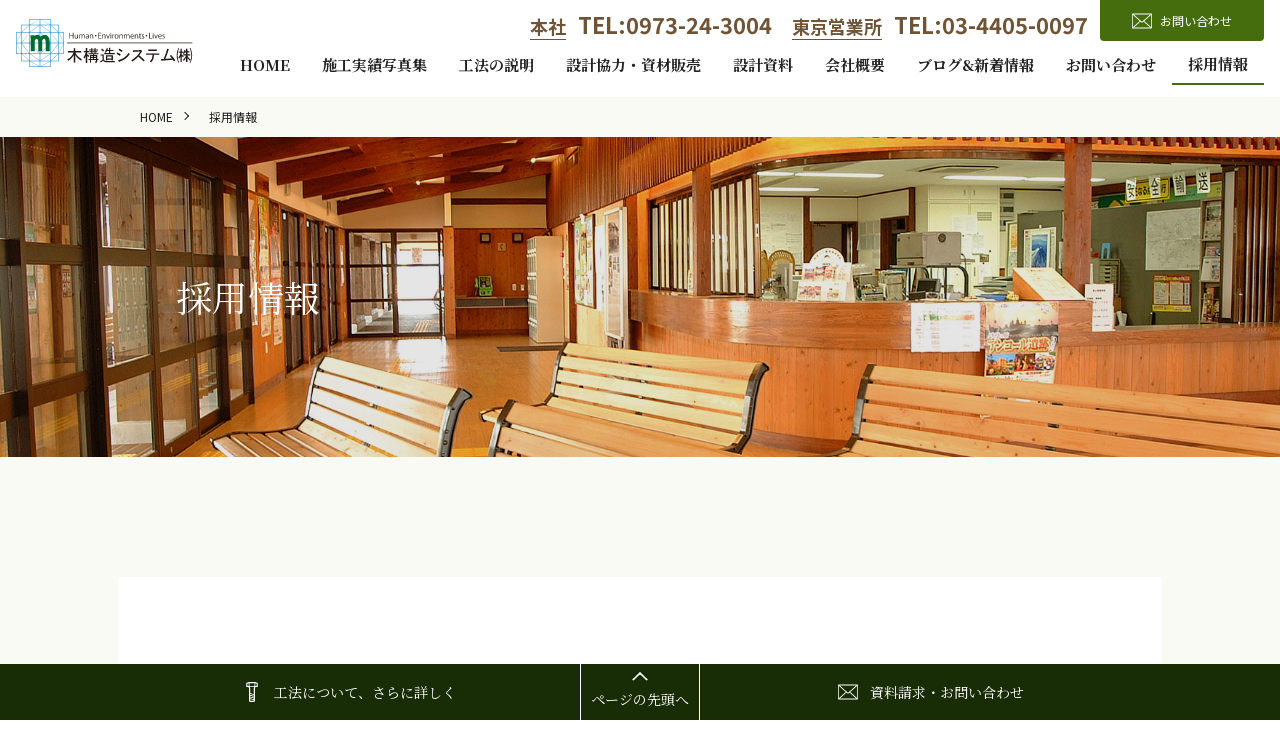

--- FILE ---
content_type: text/html; charset=UTF-8
request_url: https://www.mokukouzou.com/recruit/
body_size: 9523
content:
<!doctype html>
<html lang="jp">
<head>
	<meta charset="utf-8">
	<meta name="viewport" content="width=device-width,minimum-scale=1,maximum-scale=1,user-scalable=no">
  <link href="https://fonts.googleapis.com/css?family=Noto+Sans+JP:400,500,700,900|Roboto&display=swap&subset=japanese" rel="stylesheet">
  <link href="https://fonts.googleapis.com/css2?family=Noto+Serif+JP:wght@200;300;400;500;600;700;900&display=swap" rel="stylesheet">
  <link rel="shortcut icon" href="https://www.mokukouzou.com/wp-content/themes/renew/src/favicons/favicon.ico" type="image/x-icon">
  	<script type="application/ld+json">
	{
		"@context": "http://schema.org",
			"@type": "WebSite",
			"name": "木構造システム",
			"url": "https://www.mokukouzou.com",
			"description":"木造専門の構造設計事務所",
			"mainEntityOfPage": {
					"@type": "WebPage",
					"@id": "https://www.mokukouzou.com"
		}
	}
	</script>
	<script type="application/ld+json">
	{
		"@context": "http://schema.org",
		"@type": "Organization",
		"url": "https://www.mokukouzou.com",
		"logo": "https://www.mokukouzou.com/wp-content/themes/renew/src/images/common/header/logo.png"
	}
	</script>
  		<meta property="og:title" content="　採用情報 | 木構造システム">
		<meta property="og:type" content="article">
		<meta property="og:url" content="https://www.mokukouzou.com/recruit/">
		<meta property="og:image" content="https://www.mokukouzou.com/wp-content/themes/renew/src/images/common/img_ogp.png">
		<meta property="og:site_name" content="木構造システム">
		<meta property="og:description" content="採用情報 現在従業員募集はしておりません">
		<meta name="twitter:card" content="photo">
		<meta name="twitter:title" content="　採用情報 | 木構造システム">
		<meta name="twitter:description" content="採用情報 現在従業員募集はしておりません">
		<meta name="twitter:image" content="https://www.mokukouzou.com/wp-content/themes/renew/src/images/common/img_ogp.png">
		<meta name="twitter:url" content="https://www.mokukouzou.com/recruit/"><title>　採用情報 | 木構造システム</title>
<meta name='robots' content='max-image-preview:large' />
<link rel='dns-prefetch' href='//www.google.com' />
<link rel='dns-prefetch' href='//www.googletagmanager.com' />
<link rel="alternate" title="oEmbed (JSON)" type="application/json+oembed" href="https://www.mokukouzou.com/wp-json/oembed/1.0/embed?url=https%3A%2F%2Fwww.mokukouzou.com%2Frecruit%2F" />
<link rel="alternate" title="oEmbed (XML)" type="text/xml+oembed" href="https://www.mokukouzou.com/wp-json/oembed/1.0/embed?url=https%3A%2F%2Fwww.mokukouzou.com%2Frecruit%2F&#038;format=xml" />
		<!-- This site uses the Google Analytics by MonsterInsights plugin v9.11.1 - Using Analytics tracking - https://www.monsterinsights.com/ -->
		<!-- Note: MonsterInsights is not currently configured on this site. The site owner needs to authenticate with Google Analytics in the MonsterInsights settings panel. -->
					<!-- No tracking code set -->
				<!-- / Google Analytics by MonsterInsights -->
		<style id='wp-img-auto-sizes-contain-inline-css' type='text/css'>
img:is([sizes=auto i],[sizes^="auto," i]){contain-intrinsic-size:3000px 1500px}
/*# sourceURL=wp-img-auto-sizes-contain-inline-css */
</style>
<style id='wp-block-paragraph-inline-css' type='text/css'>
.is-small-text{font-size:.875em}.is-regular-text{font-size:1em}.is-large-text{font-size:2.25em}.is-larger-text{font-size:3em}.has-drop-cap:not(:focus):first-letter{float:left;font-size:8.4em;font-style:normal;font-weight:100;line-height:.68;margin:.05em .1em 0 0;text-transform:uppercase}body.rtl .has-drop-cap:not(:focus):first-letter{float:none;margin-left:.1em}p.has-drop-cap.has-background{overflow:hidden}:root :where(p.has-background){padding:1.25em 2.375em}:where(p.has-text-color:not(.has-link-color)) a{color:inherit}p.has-text-align-left[style*="writing-mode:vertical-lr"],p.has-text-align-right[style*="writing-mode:vertical-rl"]{rotate:180deg}
/*# sourceURL=https://www.mokukouzou.com/wp-includes/blocks/paragraph/style.min.css */
</style>
<style id='wp-emoji-styles-inline-css' type='text/css'>

	img.wp-smiley, img.emoji {
		display: inline !important;
		border: none !important;
		box-shadow: none !important;
		height: 1em !important;
		width: 1em !important;
		margin: 0 0.07em !important;
		vertical-align: -0.1em !important;
		background: none !important;
		padding: 0 !important;
	}
/*# sourceURL=wp-emoji-styles-inline-css */
</style>
<style id='wp-block-library-inline-css' type='text/css'>
:root{--wp-block-synced-color:#7a00df;--wp-block-synced-color--rgb:122,0,223;--wp-bound-block-color:var(--wp-block-synced-color);--wp-editor-canvas-background:#ddd;--wp-admin-theme-color:#007cba;--wp-admin-theme-color--rgb:0,124,186;--wp-admin-theme-color-darker-10:#006ba1;--wp-admin-theme-color-darker-10--rgb:0,107,160.5;--wp-admin-theme-color-darker-20:#005a87;--wp-admin-theme-color-darker-20--rgb:0,90,135;--wp-admin-border-width-focus:2px}@media (min-resolution:192dpi){:root{--wp-admin-border-width-focus:1.5px}}.wp-element-button{cursor:pointer}:root .has-very-light-gray-background-color{background-color:#eee}:root .has-very-dark-gray-background-color{background-color:#313131}:root .has-very-light-gray-color{color:#eee}:root .has-very-dark-gray-color{color:#313131}:root .has-vivid-green-cyan-to-vivid-cyan-blue-gradient-background{background:linear-gradient(135deg,#00d084,#0693e3)}:root .has-purple-crush-gradient-background{background:linear-gradient(135deg,#34e2e4,#4721fb 50%,#ab1dfe)}:root .has-hazy-dawn-gradient-background{background:linear-gradient(135deg,#faaca8,#dad0ec)}:root .has-subdued-olive-gradient-background{background:linear-gradient(135deg,#fafae1,#67a671)}:root .has-atomic-cream-gradient-background{background:linear-gradient(135deg,#fdd79a,#004a59)}:root .has-nightshade-gradient-background{background:linear-gradient(135deg,#330968,#31cdcf)}:root .has-midnight-gradient-background{background:linear-gradient(135deg,#020381,#2874fc)}:root{--wp--preset--font-size--normal:16px;--wp--preset--font-size--huge:42px}.has-regular-font-size{font-size:1em}.has-larger-font-size{font-size:2.625em}.has-normal-font-size{font-size:var(--wp--preset--font-size--normal)}.has-huge-font-size{font-size:var(--wp--preset--font-size--huge)}.has-text-align-center{text-align:center}.has-text-align-left{text-align:left}.has-text-align-right{text-align:right}.has-fit-text{white-space:nowrap!important}#end-resizable-editor-section{display:none}.aligncenter{clear:both}.items-justified-left{justify-content:flex-start}.items-justified-center{justify-content:center}.items-justified-right{justify-content:flex-end}.items-justified-space-between{justify-content:space-between}.screen-reader-text{border:0;clip-path:inset(50%);height:1px;margin:-1px;overflow:hidden;padding:0;position:absolute;width:1px;word-wrap:normal!important}.screen-reader-text:focus{background-color:#ddd;clip-path:none;color:#444;display:block;font-size:1em;height:auto;left:5px;line-height:normal;padding:15px 23px 14px;text-decoration:none;top:5px;width:auto;z-index:100000}html :where(.has-border-color){border-style:solid}html :where([style*=border-top-color]){border-top-style:solid}html :where([style*=border-right-color]){border-right-style:solid}html :where([style*=border-bottom-color]){border-bottom-style:solid}html :where([style*=border-left-color]){border-left-style:solid}html :where([style*=border-width]){border-style:solid}html :where([style*=border-top-width]){border-top-style:solid}html :where([style*=border-right-width]){border-right-style:solid}html :where([style*=border-bottom-width]){border-bottom-style:solid}html :where([style*=border-left-width]){border-left-style:solid}html :where(img[class*=wp-image-]){height:auto;max-width:100%}:where(figure){margin:0 0 1em}html :where(.is-position-sticky){--wp-admin--admin-bar--position-offset:var(--wp-admin--admin-bar--height,0px)}@media screen and (max-width:600px){html :where(.is-position-sticky){--wp-admin--admin-bar--position-offset:0px}}

/*# sourceURL=wp-block-library-inline-css */
</style><style id='global-styles-inline-css' type='text/css'>
:root{--wp--preset--aspect-ratio--square: 1;--wp--preset--aspect-ratio--4-3: 4/3;--wp--preset--aspect-ratio--3-4: 3/4;--wp--preset--aspect-ratio--3-2: 3/2;--wp--preset--aspect-ratio--2-3: 2/3;--wp--preset--aspect-ratio--16-9: 16/9;--wp--preset--aspect-ratio--9-16: 9/16;--wp--preset--color--black: #000000;--wp--preset--color--cyan-bluish-gray: #abb8c3;--wp--preset--color--white: #ffffff;--wp--preset--color--pale-pink: #f78da7;--wp--preset--color--vivid-red: #cf2e2e;--wp--preset--color--luminous-vivid-orange: #ff6900;--wp--preset--color--luminous-vivid-amber: #fcb900;--wp--preset--color--light-green-cyan: #7bdcb5;--wp--preset--color--vivid-green-cyan: #00d084;--wp--preset--color--pale-cyan-blue: #8ed1fc;--wp--preset--color--vivid-cyan-blue: #0693e3;--wp--preset--color--vivid-purple: #9b51e0;--wp--preset--gradient--vivid-cyan-blue-to-vivid-purple: linear-gradient(135deg,rgb(6,147,227) 0%,rgb(155,81,224) 100%);--wp--preset--gradient--light-green-cyan-to-vivid-green-cyan: linear-gradient(135deg,rgb(122,220,180) 0%,rgb(0,208,130) 100%);--wp--preset--gradient--luminous-vivid-amber-to-luminous-vivid-orange: linear-gradient(135deg,rgb(252,185,0) 0%,rgb(255,105,0) 100%);--wp--preset--gradient--luminous-vivid-orange-to-vivid-red: linear-gradient(135deg,rgb(255,105,0) 0%,rgb(207,46,46) 100%);--wp--preset--gradient--very-light-gray-to-cyan-bluish-gray: linear-gradient(135deg,rgb(238,238,238) 0%,rgb(169,184,195) 100%);--wp--preset--gradient--cool-to-warm-spectrum: linear-gradient(135deg,rgb(74,234,220) 0%,rgb(151,120,209) 20%,rgb(207,42,186) 40%,rgb(238,44,130) 60%,rgb(251,105,98) 80%,rgb(254,248,76) 100%);--wp--preset--gradient--blush-light-purple: linear-gradient(135deg,rgb(255,206,236) 0%,rgb(152,150,240) 100%);--wp--preset--gradient--blush-bordeaux: linear-gradient(135deg,rgb(254,205,165) 0%,rgb(254,45,45) 50%,rgb(107,0,62) 100%);--wp--preset--gradient--luminous-dusk: linear-gradient(135deg,rgb(255,203,112) 0%,rgb(199,81,192) 50%,rgb(65,88,208) 100%);--wp--preset--gradient--pale-ocean: linear-gradient(135deg,rgb(255,245,203) 0%,rgb(182,227,212) 50%,rgb(51,167,181) 100%);--wp--preset--gradient--electric-grass: linear-gradient(135deg,rgb(202,248,128) 0%,rgb(113,206,126) 100%);--wp--preset--gradient--midnight: linear-gradient(135deg,rgb(2,3,129) 0%,rgb(40,116,252) 100%);--wp--preset--font-size--small: 13px;--wp--preset--font-size--medium: 20px;--wp--preset--font-size--large: 36px;--wp--preset--font-size--x-large: 42px;--wp--preset--spacing--20: 0.44rem;--wp--preset--spacing--30: 0.67rem;--wp--preset--spacing--40: 1rem;--wp--preset--spacing--50: 1.5rem;--wp--preset--spacing--60: 2.25rem;--wp--preset--spacing--70: 3.38rem;--wp--preset--spacing--80: 5.06rem;--wp--preset--shadow--natural: 6px 6px 9px rgba(0, 0, 0, 0.2);--wp--preset--shadow--deep: 12px 12px 50px rgba(0, 0, 0, 0.4);--wp--preset--shadow--sharp: 6px 6px 0px rgba(0, 0, 0, 0.2);--wp--preset--shadow--outlined: 6px 6px 0px -3px rgb(255, 255, 255), 6px 6px rgb(0, 0, 0);--wp--preset--shadow--crisp: 6px 6px 0px rgb(0, 0, 0);}:where(.is-layout-flex){gap: 0.5em;}:where(.is-layout-grid){gap: 0.5em;}body .is-layout-flex{display: flex;}.is-layout-flex{flex-wrap: wrap;align-items: center;}.is-layout-flex > :is(*, div){margin: 0;}body .is-layout-grid{display: grid;}.is-layout-grid > :is(*, div){margin: 0;}:where(.wp-block-columns.is-layout-flex){gap: 2em;}:where(.wp-block-columns.is-layout-grid){gap: 2em;}:where(.wp-block-post-template.is-layout-flex){gap: 1.25em;}:where(.wp-block-post-template.is-layout-grid){gap: 1.25em;}.has-black-color{color: var(--wp--preset--color--black) !important;}.has-cyan-bluish-gray-color{color: var(--wp--preset--color--cyan-bluish-gray) !important;}.has-white-color{color: var(--wp--preset--color--white) !important;}.has-pale-pink-color{color: var(--wp--preset--color--pale-pink) !important;}.has-vivid-red-color{color: var(--wp--preset--color--vivid-red) !important;}.has-luminous-vivid-orange-color{color: var(--wp--preset--color--luminous-vivid-orange) !important;}.has-luminous-vivid-amber-color{color: var(--wp--preset--color--luminous-vivid-amber) !important;}.has-light-green-cyan-color{color: var(--wp--preset--color--light-green-cyan) !important;}.has-vivid-green-cyan-color{color: var(--wp--preset--color--vivid-green-cyan) !important;}.has-pale-cyan-blue-color{color: var(--wp--preset--color--pale-cyan-blue) !important;}.has-vivid-cyan-blue-color{color: var(--wp--preset--color--vivid-cyan-blue) !important;}.has-vivid-purple-color{color: var(--wp--preset--color--vivid-purple) !important;}.has-black-background-color{background-color: var(--wp--preset--color--black) !important;}.has-cyan-bluish-gray-background-color{background-color: var(--wp--preset--color--cyan-bluish-gray) !important;}.has-white-background-color{background-color: var(--wp--preset--color--white) !important;}.has-pale-pink-background-color{background-color: var(--wp--preset--color--pale-pink) !important;}.has-vivid-red-background-color{background-color: var(--wp--preset--color--vivid-red) !important;}.has-luminous-vivid-orange-background-color{background-color: var(--wp--preset--color--luminous-vivid-orange) !important;}.has-luminous-vivid-amber-background-color{background-color: var(--wp--preset--color--luminous-vivid-amber) !important;}.has-light-green-cyan-background-color{background-color: var(--wp--preset--color--light-green-cyan) !important;}.has-vivid-green-cyan-background-color{background-color: var(--wp--preset--color--vivid-green-cyan) !important;}.has-pale-cyan-blue-background-color{background-color: var(--wp--preset--color--pale-cyan-blue) !important;}.has-vivid-cyan-blue-background-color{background-color: var(--wp--preset--color--vivid-cyan-blue) !important;}.has-vivid-purple-background-color{background-color: var(--wp--preset--color--vivid-purple) !important;}.has-black-border-color{border-color: var(--wp--preset--color--black) !important;}.has-cyan-bluish-gray-border-color{border-color: var(--wp--preset--color--cyan-bluish-gray) !important;}.has-white-border-color{border-color: var(--wp--preset--color--white) !important;}.has-pale-pink-border-color{border-color: var(--wp--preset--color--pale-pink) !important;}.has-vivid-red-border-color{border-color: var(--wp--preset--color--vivid-red) !important;}.has-luminous-vivid-orange-border-color{border-color: var(--wp--preset--color--luminous-vivid-orange) !important;}.has-luminous-vivid-amber-border-color{border-color: var(--wp--preset--color--luminous-vivid-amber) !important;}.has-light-green-cyan-border-color{border-color: var(--wp--preset--color--light-green-cyan) !important;}.has-vivid-green-cyan-border-color{border-color: var(--wp--preset--color--vivid-green-cyan) !important;}.has-pale-cyan-blue-border-color{border-color: var(--wp--preset--color--pale-cyan-blue) !important;}.has-vivid-cyan-blue-border-color{border-color: var(--wp--preset--color--vivid-cyan-blue) !important;}.has-vivid-purple-border-color{border-color: var(--wp--preset--color--vivid-purple) !important;}.has-vivid-cyan-blue-to-vivid-purple-gradient-background{background: var(--wp--preset--gradient--vivid-cyan-blue-to-vivid-purple) !important;}.has-light-green-cyan-to-vivid-green-cyan-gradient-background{background: var(--wp--preset--gradient--light-green-cyan-to-vivid-green-cyan) !important;}.has-luminous-vivid-amber-to-luminous-vivid-orange-gradient-background{background: var(--wp--preset--gradient--luminous-vivid-amber-to-luminous-vivid-orange) !important;}.has-luminous-vivid-orange-to-vivid-red-gradient-background{background: var(--wp--preset--gradient--luminous-vivid-orange-to-vivid-red) !important;}.has-very-light-gray-to-cyan-bluish-gray-gradient-background{background: var(--wp--preset--gradient--very-light-gray-to-cyan-bluish-gray) !important;}.has-cool-to-warm-spectrum-gradient-background{background: var(--wp--preset--gradient--cool-to-warm-spectrum) !important;}.has-blush-light-purple-gradient-background{background: var(--wp--preset--gradient--blush-light-purple) !important;}.has-blush-bordeaux-gradient-background{background: var(--wp--preset--gradient--blush-bordeaux) !important;}.has-luminous-dusk-gradient-background{background: var(--wp--preset--gradient--luminous-dusk) !important;}.has-pale-ocean-gradient-background{background: var(--wp--preset--gradient--pale-ocean) !important;}.has-electric-grass-gradient-background{background: var(--wp--preset--gradient--electric-grass) !important;}.has-midnight-gradient-background{background: var(--wp--preset--gradient--midnight) !important;}.has-small-font-size{font-size: var(--wp--preset--font-size--small) !important;}.has-medium-font-size{font-size: var(--wp--preset--font-size--medium) !important;}.has-large-font-size{font-size: var(--wp--preset--font-size--large) !important;}.has-x-large-font-size{font-size: var(--wp--preset--font-size--x-large) !important;}
/*# sourceURL=global-styles-inline-css */
</style>

<style id='classic-theme-styles-inline-css' type='text/css'>
/*! This file is auto-generated */
.wp-block-button__link{color:#fff;background-color:#32373c;border-radius:9999px;box-shadow:none;text-decoration:none;padding:calc(.667em + 2px) calc(1.333em + 2px);font-size:1.125em}.wp-block-file__button{background:#32373c;color:#fff;text-decoration:none}
/*# sourceURL=/wp-includes/css/classic-themes.min.css */
</style>
<link rel='stylesheet' id='shared-css' href='https://www.mokukouzou.com/wp-content/themes/renew/public/css/default.bundle.css?ver=6.9' type='text/css' media='all' />
<link rel='stylesheet' id='style.css-css' href='https://www.mokukouzou.com/wp-content/themes/renew/edit/style.css?ver=6.9' type='text/css' media='all' />
<link rel='stylesheet' id='swiper-css' href='https://www.mokukouzou.com/wp-content/themes/renew/public/css/library/swiper.min.css?ver=6.9' type='text/css' media='all' />
<script type="text/javascript" src="https://www.mokukouzou.com/wp-content/themes/renew/public/js/common.bundle.js?ver=1.0" id="based-js"></script>
<link rel="https://api.w.org/" href="https://www.mokukouzou.com/wp-json/" /><link rel="alternate" title="JSON" type="application/json" href="https://www.mokukouzou.com/wp-json/wp/v2/pages/111" /><link rel="canonical" href="https://www.mokukouzou.com/recruit/" />
<link rel='shortlink' href='https://www.mokukouzou.com/?p=111' />
<meta name="generator" content="Site Kit by Google 1.170.0" /><!-- Global Search Console -->
<meta name="google-site-verification" content="72u_yDsoJSG8Pr6ssmPy1JWOuS5d8br6Ry4u-juJoL4" />
<!-- Global site tag (gtag.js) - Google Analytics -->
<script async src="https://www.googletagmanager.com/gtag/js?id=UA-174182713-1"></script>
<script>
  window.dataLayer = window.dataLayer || [];
  function gtag(){dataLayer.push(arguments);}
  gtag('js', new Date());

  gtag('config', 'UA-174182713-1');
</script>
</head>

<body>
  <div class="wrapper">
    <header id="top" class="c-header fixed top-0 z-50 w-full ">
      <div class="c-header-inner flex items-center justify-between px-4 h-14 lg:h-auto lg:pb-3">
        <h1 class="w-1/3 lg:w-2/12">
          <a href="/">
            <img src="https://www.mokukouzou.com/wp-content/themes/renew/src/images/common/header/logo.png" alt="木構造システム">
          </a>
        </h1>
        <div class="js--trigger-menu c-nav-menu-btn lg:hidden">
          <span></span>
          <span></span>
          <span></span>
        </div>
        <div class="hidden lg:block lg:w-10/12">
          <div class="flex justify-end">
            <address class="mr-3 pt-2 text-secondary font-bold not-italic">
              <span class="border-b border-secondary text-lg">本社</span>
              <span class="text-22 ml-2">TEL:0973-24-3004</span>
              <span class="ml-4 border-b border-secondary text-lg">東京営業所</span>
              <span class="text-22 ml-2">TEL:03-4405-0097</span>
            </address>
            <a href="/contact/" class="flex items-center py-2 px-8 bg-primary text-white rounded-b">
              <img src="https://www.mokukouzou.com/wp-content/themes/renew/src/icons/common/mail.svg" width="20" height="8">
              <span class="ml-2 text-xs">お問い合わせ</span>
            </a>
          </div>
          <nav>
  <ul class="flex items-center justify-end mt-3 font-bold font-noto-serif-jp text-15">
      <li class="uppercase pb-2 ">
    <a href="/" class="px-4">home</a>
  </li>  <li class="uppercase pb-2 ">
    <a href="/works/" class="px-4">施工実績写真集</a>
  </li>  <li class="uppercase pb-2 ">
    <a href="/method/" class="px-4">工法の説明</a>
  </li>  <li class="uppercase pb-2 ">
    <a href="/materials/" class="px-4">設計協力・資材販売</a>
  </li>  <li class="uppercase pb-2 ">
    <a href="/documents/" class="px-4">設計資料</a>
  </li>  <li class="uppercase pb-2 ">
    <a href="/company/" class="px-4">会社概要</a>
  </li>  <li class="uppercase pb-2 ">
    <a href="/info/" class="px-4">ブログ&新着情報</a>
  </li>  <li class="uppercase pb-2 ">
    <a href="/contact/" class="px-4">お問い合わせ</a>
  </li>  <li class="uppercase pb-2 border-b-2 border-primary">
    <a href="/recruit/" class="px-4">採用情報</a>
  </li>
  </ul>
</nav>
        </div>
      </div>
      <div class="js--target-menu c-nav-menu hidden bg-dark-primary pb-10 overflow-y-scroll">
        <ul class="font-noto-serif-jp">
          <li class="uppercase"><a href="/" class="block p-4 text-white text-center">home</a></li>
          <li><a href="/works/" class="block p-4 text-white text-center">施工実績写真集</a></li>
          <li><a href="/method/" class="block p-4 text-white text-center">工法の説明</a></li>
          <li><a href="/materials/" class="block p-4 text-white text-center">設計協力・資材販売</a></li>
          <li><a href="/documents/" class="block p-4 text-white text-center">設計資料</a></li>
          <li><a href="/company/" class="block p-4 text-white text-center">会社概要</a></li>
          <li><a href="/info/" class="block p-4 text-white text-center">ブログ&新着情報</a></li>
          <li><a href="/contact/" class="block p-4 text-white text-center">採用情報</a></li>
        </ul>
        <address class="max-w-280 mt-3 mx-auto text-white font-bold not-italic">
          <div>
            <span class="underline">本社</span>
            <span class="ml-2">TEL:0973-24-3004</span>
          </div>
          <div>
            <span class="underline">東京営業所</span>
            <span class="ml-2">TEL:03-4405-0097</span>
          </div>
        </address>
        <a href="/contact/" class="block max-w-280 mt-4 mx-auto py-5 bg-primary text-white text-center rounded-6">
          <img src="https://www.mokukouzou.com/wp-content/themes/renew/src/icons/common/mail.svg" width="20" height="8" class="inline align-bottom">
          <span class="ml-3">お問い合わせ</span>
        </a>
      </div>
      
    </header>
    <main class="relative flex-auto pt-14 overflow-hidden lg:pt-24-25">
    <div class="relative z-20 bread-crumbs bg-light-primary03">
  <ul class="bread-crumbs__list container h-10 flex items-center max-auto">
    <li class="bread-crumbs__item"><a href="/" class="uppercase">home</a></li>
      <li class="bread-crumbs__item"><span>　採用情報</span></li>
  </ul>
</div><div class="relative w-full h-80">
  <div class="absolute top-0 left-0 bottom-0 right-0 flex items-center container mx-auto">
    <h1 class="text-28 md:text-4xl text-white font-noto-serif-jp font-normal">　採用情報</h1>
  </div>
  <img
  src="https://www.mokukouzou.com/wp-content/themes/renew/src/images/common/keyvisual/pc/03.jpg"
  class="w-full h-full object-cover">
</div><div class="bg-light-primary03 py-30">
<div class="container px-5 py-14 md:px-20 md:py-26 bg-white"><div class="text-center">
<p>採用情報</p><br>



<p></p>



<p></p>



<p></p>



<p></p>



<p class="has-vivid-cyan-blue-color has-text-color"><strong>現在従業員募集はしておりません</strong><br></p>



<p></p>
</div>    <div class="flex justify-center">
    <a href="/contact/" class="btn btn--green btn--shadow max-w-300 mx-auto mt-8 md:mx-0">
      <span class="font-bold">お問い合わせはこちら</span>
      <img src="https://www.mokukouzou.com/wp-content/themes/renew/src/icons/common/arrow-green.svg">
    </a>
    </div>
  </div>
</div></main><nav class="main-nav sticky bottom-0 z-20 h-14 bg-dark-primary text-white">
  <div class="container px-0 mx-auto h-full">
    <ul class="main-nav__list flex items-center h-full text-xs md:text-sm font-noto-serif-jp">
      <li class="main-nav__item">
        <a href="/method/" class="js--click-sub-menu flex justify-center items-center">
          <img src="https://www.mokukouzou.com/wp-content/themes/renew/src/icons/pages/home/bolt_s.svg" width="20" height="20">
          <span class="ml-3">工法について、<br class="md:hidden">さらに詳しく</span>
        </a>
      </li>
      <li class="js--click-top main-nav__item cursor-pointer text-center">
        <button>
          <img src="https://www.mokukouzou.com/wp-content/themes/renew/src/icons/common/arrow-up-white.svg" width="16" height="16" class="mx-auto">
          <div class="mt-2 text-center">ページの先頭へ</div>
        </button>
      </li>
      <li class="main-nav__item">
        <a href="/contact/" class="flex justify-center items-center">
          <img src="https://www.mokukouzou.com/wp-content/themes/renew/src/icons/common/mail.svg" width="20" height="20">
          <span class="ml-3">資料請求・<br class="md:hidden">お問い合わせ</span>
        </a>
      </li>
    </ul>
  </div>
</nav>
<div id="js--target-sub-menu" class="c-sub-menu fixed bottom-0 z-50 w-full h-full hidden bg-dark-primary">
  <div class="js--click-sub-menu c-sub-menu-btn md:hidden">
    <span></span>
    <span></span>
    <span></span>
  </div>
  <ul class="font-noto-serif-jp">
    <li><a href="/method/#sec00" class="js--click-sub-menu-item block p-4 text-white text-center">工法の説明</a></li>
    <li><a href="/method/#sec02" class="js--click-sub-menu-item block p-4 text-white text-center">ウッドファスナー工法®</a></li>
    <li><a href="/method/#sec03" class="js--click-sub-menu-item block p-4 text-white text-center">改良型在来工法</a></li>
    <li><a href="/method/#sec01" class="js--click-sub-menu-item block p-4 text-white text-center">拡張樹脂アンカー工法®</a></li>
    <li><a href="/method/#sec04" class="js--click-sub-menu-item block p-4 text-white text-center">応用工法</a></li>
    <li><a href="/method/#sec04-1" class="js--click-sub-menu-item block p-4 text-white text-center">木造トラスシステム</a></li>
    <li><a href="/method/#sec04-2" class="js--click-sub-menu-item block p-4 text-white text-center">擬似ラーメン耐力壁</a></li>
    <li><a href="/method/#sec04-3" class="js--click-sub-menu-item block p-4 text-white text-center">木造ラーメン工法</a></li>
  </ul>
</div>    <footer class="c-footer py-12 md:py-20 bg-dark-primary text-white border-t border-white">
      <div class="container mx-auto px-4 md:px-0">
        <nav class="c-footer__nav md:border-t md:border-b md:border-white">
          <ul class="c-footer__nav-list grid grid-cols-2 grid-flow-row  md:flex md:items-center md:justify-center md:flex-no-wrap md:h-12 py-4 font-noto-serif-jp text-sm">
            <li class="c-footer__nav-item my-2 text-center md:w-auto md:my-0"><a href="/" class="px-4 uppercase">home</a></li>
            <li class="c-footer__nav-item my-2 text-center md:w-auto md:my-0"><a href="/works/" class="px-4">施工実績写真集</a></li>
            <li class="c-footer__nav-item my-2 text-center md:w-auto md:my-0"><a href="/method/" class="px-4">工法の説明</a></li>
            <li class="c-footer__nav-item my-2 text-center md:w-auto md:my-0"><a href="/materials/" class="px-4">設計協力・資材販売</a></li>
            <li class="c-footer__nav-item my-2 text-center md:w-auto md:my-0"><a href="/documents/" class="px-4">設計資料</a></li>
            <li class="c-footer__nav-item my-2 text-center md:w-auto md:my-0"><a href="/company/" class="px-4">会社概要</a></li>
            <li class="c-footer__nav-item my-2 text-center md:w-auto md:my-0"><a href="/info/" class="px-4">ブログ&新着</a></li>
            <li class="c-footer__nav-item my-2 text-center md:w-auto md:my-0"><a href="/contact/" class="px-4">お問い合わせ</a></li>
            <li class="c-footer__nav-item my-2 text-center md:w-auto md:my-0"><a href="/recruit/" class="px-4">採用情報</a></li>
          </ul>
        </nav>
        <div class="flex justify-center flex-wrap mt-12 md:flex-no-wrap">
          <h2 class="w-full md:w-auto md:mr-20">
            <img src="https://www.mokukouzou.com/wp-content/themes/renew/src/images/common/footer/logo.svg" alt="木構造システム" class="mx-auto md:mx-0">
          </h2>
          <div class="w-full mt-10 md:w-auto md:mt-0">
            <h3 class="c-footer__sub-heading font-noto-serif-jp font-black">本社</h3>
            <address class="mt-4 not-italic">
              <div>大分県日田市大字東有田1178-13</div>
              <div class="font-bold mt-2">TEL : 0973-24-3004</div>
              <div class="font-bold">FAX : 0973-24-3042</div>
            </address>
          </div>
          <div class="w-full mt-8 md:w-auto md:ml-10 md:mt-0">
            <h3 class="c-footer__sub-heading font-noto-serif-jp font-black">東京営業所</h3>
            <address class="mt-4 not-italic">
              <div>東京都中央区日本橋二丁目1番3号</div>
              <div>アーバンネット日本橋二丁目ビル10階</div>
              <div class="font-bold mt-2">TEL:03-4405-0097</div>
            </address>
          </div>
        </div>
        <div class="mt-10 text-center text-xs">Copyright(C) Mokukouzou System Co.,Ltd.</div>
      </div>
    </footer>
  </div><script type="speculationrules">
{"prefetch":[{"source":"document","where":{"and":[{"href_matches":"/*"},{"not":{"href_matches":["/wp-*.php","/wp-admin/*","/wp-content/uploads/*","/wp-content/*","/wp-content/plugins/*","/wp-content/themes/renew/*","/*\\?(.+)"]}},{"not":{"selector_matches":"a[rel~=\"nofollow\"]"}},{"not":{"selector_matches":".no-prefetch, .no-prefetch a"}}]},"eagerness":"conservative"}]}
</script>
<script>
document.addEventListener( 'wpcf7mailsent', function( event ) {
  location = '/thanks/'; /* 遷移先のURL */
}, false );
</script><script type="text/javascript" src="https://www.google.com/recaptcha/api.js?render=6LefYS4pAAAAADMx5dIvAXQjRqzE6h-aULjleZpx&amp;ver=3.0" id="google-recaptcha-js"></script>
<script type="text/javascript" src="https://www.mokukouzou.com/wp-includes/js/dist/vendor/wp-polyfill.min.js?ver=3.15.0" id="wp-polyfill-js"></script>
<script type="text/javascript" id="wpcf7-recaptcha-js-extra">
/* <![CDATA[ */
var wpcf7_recaptcha = {"sitekey":"6LefYS4pAAAAADMx5dIvAXQjRqzE6h-aULjleZpx","actions":{"homepage":"homepage","contactform":"contactform"}};
//# sourceURL=wpcf7-recaptcha-js-extra
/* ]]> */
</script>
<script type="text/javascript" src="https://www.mokukouzou.com/wp-content/plugins/contact-form-7/modules/recaptcha/index.js?ver=5.6.4" id="wpcf7-recaptcha-js"></script>
<script id="wp-emoji-settings" type="application/json">
{"baseUrl":"https://s.w.org/images/core/emoji/17.0.2/72x72/","ext":".png","svgUrl":"https://s.w.org/images/core/emoji/17.0.2/svg/","svgExt":".svg","source":{"concatemoji":"https://www.mokukouzou.com/wp-includes/js/wp-emoji-release.min.js?ver=6.9"}}
</script>
<script type="module">
/* <![CDATA[ */
/*! This file is auto-generated */
const a=JSON.parse(document.getElementById("wp-emoji-settings").textContent),o=(window._wpemojiSettings=a,"wpEmojiSettingsSupports"),s=["flag","emoji"];function i(e){try{var t={supportTests:e,timestamp:(new Date).valueOf()};sessionStorage.setItem(o,JSON.stringify(t))}catch(e){}}function c(e,t,n){e.clearRect(0,0,e.canvas.width,e.canvas.height),e.fillText(t,0,0);t=new Uint32Array(e.getImageData(0,0,e.canvas.width,e.canvas.height).data);e.clearRect(0,0,e.canvas.width,e.canvas.height),e.fillText(n,0,0);const a=new Uint32Array(e.getImageData(0,0,e.canvas.width,e.canvas.height).data);return t.every((e,t)=>e===a[t])}function p(e,t){e.clearRect(0,0,e.canvas.width,e.canvas.height),e.fillText(t,0,0);var n=e.getImageData(16,16,1,1);for(let e=0;e<n.data.length;e++)if(0!==n.data[e])return!1;return!0}function u(e,t,n,a){switch(t){case"flag":return n(e,"\ud83c\udff3\ufe0f\u200d\u26a7\ufe0f","\ud83c\udff3\ufe0f\u200b\u26a7\ufe0f")?!1:!n(e,"\ud83c\udde8\ud83c\uddf6","\ud83c\udde8\u200b\ud83c\uddf6")&&!n(e,"\ud83c\udff4\udb40\udc67\udb40\udc62\udb40\udc65\udb40\udc6e\udb40\udc67\udb40\udc7f","\ud83c\udff4\u200b\udb40\udc67\u200b\udb40\udc62\u200b\udb40\udc65\u200b\udb40\udc6e\u200b\udb40\udc67\u200b\udb40\udc7f");case"emoji":return!a(e,"\ud83e\u1fac8")}return!1}function f(e,t,n,a){let r;const o=(r="undefined"!=typeof WorkerGlobalScope&&self instanceof WorkerGlobalScope?new OffscreenCanvas(300,150):document.createElement("canvas")).getContext("2d",{willReadFrequently:!0}),s=(o.textBaseline="top",o.font="600 32px Arial",{});return e.forEach(e=>{s[e]=t(o,e,n,a)}),s}function r(e){var t=document.createElement("script");t.src=e,t.defer=!0,document.head.appendChild(t)}a.supports={everything:!0,everythingExceptFlag:!0},new Promise(t=>{let n=function(){try{var e=JSON.parse(sessionStorage.getItem(o));if("object"==typeof e&&"number"==typeof e.timestamp&&(new Date).valueOf()<e.timestamp+604800&&"object"==typeof e.supportTests)return e.supportTests}catch(e){}return null}();if(!n){if("undefined"!=typeof Worker&&"undefined"!=typeof OffscreenCanvas&&"undefined"!=typeof URL&&URL.createObjectURL&&"undefined"!=typeof Blob)try{var e="postMessage("+f.toString()+"("+[JSON.stringify(s),u.toString(),c.toString(),p.toString()].join(",")+"));",a=new Blob([e],{type:"text/javascript"});const r=new Worker(URL.createObjectURL(a),{name:"wpTestEmojiSupports"});return void(r.onmessage=e=>{i(n=e.data),r.terminate(),t(n)})}catch(e){}i(n=f(s,u,c,p))}t(n)}).then(e=>{for(const n in e)a.supports[n]=e[n],a.supports.everything=a.supports.everything&&a.supports[n],"flag"!==n&&(a.supports.everythingExceptFlag=a.supports.everythingExceptFlag&&a.supports[n]);var t;a.supports.everythingExceptFlag=a.supports.everythingExceptFlag&&!a.supports.flag,a.supports.everything||((t=a.source||{}).concatemoji?r(t.concatemoji):t.wpemoji&&t.twemoji&&(r(t.twemoji),r(t.wpemoji)))});
//# sourceURL=https://www.mokukouzou.com/wp-includes/js/wp-emoji-loader.min.js
/* ]]> */
</script>
</body>
</html>


--- FILE ---
content_type: text/html; charset=utf-8
request_url: https://www.google.com/recaptcha/api2/anchor?ar=1&k=6LefYS4pAAAAADMx5dIvAXQjRqzE6h-aULjleZpx&co=aHR0cHM6Ly93d3cubW9rdWtvdXpvdS5jb206NDQz&hl=en&v=PoyoqOPhxBO7pBk68S4YbpHZ&size=invisible&anchor-ms=20000&execute-ms=30000&cb=cv4hm47zajky
body_size: 48686
content:
<!DOCTYPE HTML><html dir="ltr" lang="en"><head><meta http-equiv="Content-Type" content="text/html; charset=UTF-8">
<meta http-equiv="X-UA-Compatible" content="IE=edge">
<title>reCAPTCHA</title>
<style type="text/css">
/* cyrillic-ext */
@font-face {
  font-family: 'Roboto';
  font-style: normal;
  font-weight: 400;
  font-stretch: 100%;
  src: url(//fonts.gstatic.com/s/roboto/v48/KFO7CnqEu92Fr1ME7kSn66aGLdTylUAMa3GUBHMdazTgWw.woff2) format('woff2');
  unicode-range: U+0460-052F, U+1C80-1C8A, U+20B4, U+2DE0-2DFF, U+A640-A69F, U+FE2E-FE2F;
}
/* cyrillic */
@font-face {
  font-family: 'Roboto';
  font-style: normal;
  font-weight: 400;
  font-stretch: 100%;
  src: url(//fonts.gstatic.com/s/roboto/v48/KFO7CnqEu92Fr1ME7kSn66aGLdTylUAMa3iUBHMdazTgWw.woff2) format('woff2');
  unicode-range: U+0301, U+0400-045F, U+0490-0491, U+04B0-04B1, U+2116;
}
/* greek-ext */
@font-face {
  font-family: 'Roboto';
  font-style: normal;
  font-weight: 400;
  font-stretch: 100%;
  src: url(//fonts.gstatic.com/s/roboto/v48/KFO7CnqEu92Fr1ME7kSn66aGLdTylUAMa3CUBHMdazTgWw.woff2) format('woff2');
  unicode-range: U+1F00-1FFF;
}
/* greek */
@font-face {
  font-family: 'Roboto';
  font-style: normal;
  font-weight: 400;
  font-stretch: 100%;
  src: url(//fonts.gstatic.com/s/roboto/v48/KFO7CnqEu92Fr1ME7kSn66aGLdTylUAMa3-UBHMdazTgWw.woff2) format('woff2');
  unicode-range: U+0370-0377, U+037A-037F, U+0384-038A, U+038C, U+038E-03A1, U+03A3-03FF;
}
/* math */
@font-face {
  font-family: 'Roboto';
  font-style: normal;
  font-weight: 400;
  font-stretch: 100%;
  src: url(//fonts.gstatic.com/s/roboto/v48/KFO7CnqEu92Fr1ME7kSn66aGLdTylUAMawCUBHMdazTgWw.woff2) format('woff2');
  unicode-range: U+0302-0303, U+0305, U+0307-0308, U+0310, U+0312, U+0315, U+031A, U+0326-0327, U+032C, U+032F-0330, U+0332-0333, U+0338, U+033A, U+0346, U+034D, U+0391-03A1, U+03A3-03A9, U+03B1-03C9, U+03D1, U+03D5-03D6, U+03F0-03F1, U+03F4-03F5, U+2016-2017, U+2034-2038, U+203C, U+2040, U+2043, U+2047, U+2050, U+2057, U+205F, U+2070-2071, U+2074-208E, U+2090-209C, U+20D0-20DC, U+20E1, U+20E5-20EF, U+2100-2112, U+2114-2115, U+2117-2121, U+2123-214F, U+2190, U+2192, U+2194-21AE, U+21B0-21E5, U+21F1-21F2, U+21F4-2211, U+2213-2214, U+2216-22FF, U+2308-230B, U+2310, U+2319, U+231C-2321, U+2336-237A, U+237C, U+2395, U+239B-23B7, U+23D0, U+23DC-23E1, U+2474-2475, U+25AF, U+25B3, U+25B7, U+25BD, U+25C1, U+25CA, U+25CC, U+25FB, U+266D-266F, U+27C0-27FF, U+2900-2AFF, U+2B0E-2B11, U+2B30-2B4C, U+2BFE, U+3030, U+FF5B, U+FF5D, U+1D400-1D7FF, U+1EE00-1EEFF;
}
/* symbols */
@font-face {
  font-family: 'Roboto';
  font-style: normal;
  font-weight: 400;
  font-stretch: 100%;
  src: url(//fonts.gstatic.com/s/roboto/v48/KFO7CnqEu92Fr1ME7kSn66aGLdTylUAMaxKUBHMdazTgWw.woff2) format('woff2');
  unicode-range: U+0001-000C, U+000E-001F, U+007F-009F, U+20DD-20E0, U+20E2-20E4, U+2150-218F, U+2190, U+2192, U+2194-2199, U+21AF, U+21E6-21F0, U+21F3, U+2218-2219, U+2299, U+22C4-22C6, U+2300-243F, U+2440-244A, U+2460-24FF, U+25A0-27BF, U+2800-28FF, U+2921-2922, U+2981, U+29BF, U+29EB, U+2B00-2BFF, U+4DC0-4DFF, U+FFF9-FFFB, U+10140-1018E, U+10190-1019C, U+101A0, U+101D0-101FD, U+102E0-102FB, U+10E60-10E7E, U+1D2C0-1D2D3, U+1D2E0-1D37F, U+1F000-1F0FF, U+1F100-1F1AD, U+1F1E6-1F1FF, U+1F30D-1F30F, U+1F315, U+1F31C, U+1F31E, U+1F320-1F32C, U+1F336, U+1F378, U+1F37D, U+1F382, U+1F393-1F39F, U+1F3A7-1F3A8, U+1F3AC-1F3AF, U+1F3C2, U+1F3C4-1F3C6, U+1F3CA-1F3CE, U+1F3D4-1F3E0, U+1F3ED, U+1F3F1-1F3F3, U+1F3F5-1F3F7, U+1F408, U+1F415, U+1F41F, U+1F426, U+1F43F, U+1F441-1F442, U+1F444, U+1F446-1F449, U+1F44C-1F44E, U+1F453, U+1F46A, U+1F47D, U+1F4A3, U+1F4B0, U+1F4B3, U+1F4B9, U+1F4BB, U+1F4BF, U+1F4C8-1F4CB, U+1F4D6, U+1F4DA, U+1F4DF, U+1F4E3-1F4E6, U+1F4EA-1F4ED, U+1F4F7, U+1F4F9-1F4FB, U+1F4FD-1F4FE, U+1F503, U+1F507-1F50B, U+1F50D, U+1F512-1F513, U+1F53E-1F54A, U+1F54F-1F5FA, U+1F610, U+1F650-1F67F, U+1F687, U+1F68D, U+1F691, U+1F694, U+1F698, U+1F6AD, U+1F6B2, U+1F6B9-1F6BA, U+1F6BC, U+1F6C6-1F6CF, U+1F6D3-1F6D7, U+1F6E0-1F6EA, U+1F6F0-1F6F3, U+1F6F7-1F6FC, U+1F700-1F7FF, U+1F800-1F80B, U+1F810-1F847, U+1F850-1F859, U+1F860-1F887, U+1F890-1F8AD, U+1F8B0-1F8BB, U+1F8C0-1F8C1, U+1F900-1F90B, U+1F93B, U+1F946, U+1F984, U+1F996, U+1F9E9, U+1FA00-1FA6F, U+1FA70-1FA7C, U+1FA80-1FA89, U+1FA8F-1FAC6, U+1FACE-1FADC, U+1FADF-1FAE9, U+1FAF0-1FAF8, U+1FB00-1FBFF;
}
/* vietnamese */
@font-face {
  font-family: 'Roboto';
  font-style: normal;
  font-weight: 400;
  font-stretch: 100%;
  src: url(//fonts.gstatic.com/s/roboto/v48/KFO7CnqEu92Fr1ME7kSn66aGLdTylUAMa3OUBHMdazTgWw.woff2) format('woff2');
  unicode-range: U+0102-0103, U+0110-0111, U+0128-0129, U+0168-0169, U+01A0-01A1, U+01AF-01B0, U+0300-0301, U+0303-0304, U+0308-0309, U+0323, U+0329, U+1EA0-1EF9, U+20AB;
}
/* latin-ext */
@font-face {
  font-family: 'Roboto';
  font-style: normal;
  font-weight: 400;
  font-stretch: 100%;
  src: url(//fonts.gstatic.com/s/roboto/v48/KFO7CnqEu92Fr1ME7kSn66aGLdTylUAMa3KUBHMdazTgWw.woff2) format('woff2');
  unicode-range: U+0100-02BA, U+02BD-02C5, U+02C7-02CC, U+02CE-02D7, U+02DD-02FF, U+0304, U+0308, U+0329, U+1D00-1DBF, U+1E00-1E9F, U+1EF2-1EFF, U+2020, U+20A0-20AB, U+20AD-20C0, U+2113, U+2C60-2C7F, U+A720-A7FF;
}
/* latin */
@font-face {
  font-family: 'Roboto';
  font-style: normal;
  font-weight: 400;
  font-stretch: 100%;
  src: url(//fonts.gstatic.com/s/roboto/v48/KFO7CnqEu92Fr1ME7kSn66aGLdTylUAMa3yUBHMdazQ.woff2) format('woff2');
  unicode-range: U+0000-00FF, U+0131, U+0152-0153, U+02BB-02BC, U+02C6, U+02DA, U+02DC, U+0304, U+0308, U+0329, U+2000-206F, U+20AC, U+2122, U+2191, U+2193, U+2212, U+2215, U+FEFF, U+FFFD;
}
/* cyrillic-ext */
@font-face {
  font-family: 'Roboto';
  font-style: normal;
  font-weight: 500;
  font-stretch: 100%;
  src: url(//fonts.gstatic.com/s/roboto/v48/KFO7CnqEu92Fr1ME7kSn66aGLdTylUAMa3GUBHMdazTgWw.woff2) format('woff2');
  unicode-range: U+0460-052F, U+1C80-1C8A, U+20B4, U+2DE0-2DFF, U+A640-A69F, U+FE2E-FE2F;
}
/* cyrillic */
@font-face {
  font-family: 'Roboto';
  font-style: normal;
  font-weight: 500;
  font-stretch: 100%;
  src: url(//fonts.gstatic.com/s/roboto/v48/KFO7CnqEu92Fr1ME7kSn66aGLdTylUAMa3iUBHMdazTgWw.woff2) format('woff2');
  unicode-range: U+0301, U+0400-045F, U+0490-0491, U+04B0-04B1, U+2116;
}
/* greek-ext */
@font-face {
  font-family: 'Roboto';
  font-style: normal;
  font-weight: 500;
  font-stretch: 100%;
  src: url(//fonts.gstatic.com/s/roboto/v48/KFO7CnqEu92Fr1ME7kSn66aGLdTylUAMa3CUBHMdazTgWw.woff2) format('woff2');
  unicode-range: U+1F00-1FFF;
}
/* greek */
@font-face {
  font-family: 'Roboto';
  font-style: normal;
  font-weight: 500;
  font-stretch: 100%;
  src: url(//fonts.gstatic.com/s/roboto/v48/KFO7CnqEu92Fr1ME7kSn66aGLdTylUAMa3-UBHMdazTgWw.woff2) format('woff2');
  unicode-range: U+0370-0377, U+037A-037F, U+0384-038A, U+038C, U+038E-03A1, U+03A3-03FF;
}
/* math */
@font-face {
  font-family: 'Roboto';
  font-style: normal;
  font-weight: 500;
  font-stretch: 100%;
  src: url(//fonts.gstatic.com/s/roboto/v48/KFO7CnqEu92Fr1ME7kSn66aGLdTylUAMawCUBHMdazTgWw.woff2) format('woff2');
  unicode-range: U+0302-0303, U+0305, U+0307-0308, U+0310, U+0312, U+0315, U+031A, U+0326-0327, U+032C, U+032F-0330, U+0332-0333, U+0338, U+033A, U+0346, U+034D, U+0391-03A1, U+03A3-03A9, U+03B1-03C9, U+03D1, U+03D5-03D6, U+03F0-03F1, U+03F4-03F5, U+2016-2017, U+2034-2038, U+203C, U+2040, U+2043, U+2047, U+2050, U+2057, U+205F, U+2070-2071, U+2074-208E, U+2090-209C, U+20D0-20DC, U+20E1, U+20E5-20EF, U+2100-2112, U+2114-2115, U+2117-2121, U+2123-214F, U+2190, U+2192, U+2194-21AE, U+21B0-21E5, U+21F1-21F2, U+21F4-2211, U+2213-2214, U+2216-22FF, U+2308-230B, U+2310, U+2319, U+231C-2321, U+2336-237A, U+237C, U+2395, U+239B-23B7, U+23D0, U+23DC-23E1, U+2474-2475, U+25AF, U+25B3, U+25B7, U+25BD, U+25C1, U+25CA, U+25CC, U+25FB, U+266D-266F, U+27C0-27FF, U+2900-2AFF, U+2B0E-2B11, U+2B30-2B4C, U+2BFE, U+3030, U+FF5B, U+FF5D, U+1D400-1D7FF, U+1EE00-1EEFF;
}
/* symbols */
@font-face {
  font-family: 'Roboto';
  font-style: normal;
  font-weight: 500;
  font-stretch: 100%;
  src: url(//fonts.gstatic.com/s/roboto/v48/KFO7CnqEu92Fr1ME7kSn66aGLdTylUAMaxKUBHMdazTgWw.woff2) format('woff2');
  unicode-range: U+0001-000C, U+000E-001F, U+007F-009F, U+20DD-20E0, U+20E2-20E4, U+2150-218F, U+2190, U+2192, U+2194-2199, U+21AF, U+21E6-21F0, U+21F3, U+2218-2219, U+2299, U+22C4-22C6, U+2300-243F, U+2440-244A, U+2460-24FF, U+25A0-27BF, U+2800-28FF, U+2921-2922, U+2981, U+29BF, U+29EB, U+2B00-2BFF, U+4DC0-4DFF, U+FFF9-FFFB, U+10140-1018E, U+10190-1019C, U+101A0, U+101D0-101FD, U+102E0-102FB, U+10E60-10E7E, U+1D2C0-1D2D3, U+1D2E0-1D37F, U+1F000-1F0FF, U+1F100-1F1AD, U+1F1E6-1F1FF, U+1F30D-1F30F, U+1F315, U+1F31C, U+1F31E, U+1F320-1F32C, U+1F336, U+1F378, U+1F37D, U+1F382, U+1F393-1F39F, U+1F3A7-1F3A8, U+1F3AC-1F3AF, U+1F3C2, U+1F3C4-1F3C6, U+1F3CA-1F3CE, U+1F3D4-1F3E0, U+1F3ED, U+1F3F1-1F3F3, U+1F3F5-1F3F7, U+1F408, U+1F415, U+1F41F, U+1F426, U+1F43F, U+1F441-1F442, U+1F444, U+1F446-1F449, U+1F44C-1F44E, U+1F453, U+1F46A, U+1F47D, U+1F4A3, U+1F4B0, U+1F4B3, U+1F4B9, U+1F4BB, U+1F4BF, U+1F4C8-1F4CB, U+1F4D6, U+1F4DA, U+1F4DF, U+1F4E3-1F4E6, U+1F4EA-1F4ED, U+1F4F7, U+1F4F9-1F4FB, U+1F4FD-1F4FE, U+1F503, U+1F507-1F50B, U+1F50D, U+1F512-1F513, U+1F53E-1F54A, U+1F54F-1F5FA, U+1F610, U+1F650-1F67F, U+1F687, U+1F68D, U+1F691, U+1F694, U+1F698, U+1F6AD, U+1F6B2, U+1F6B9-1F6BA, U+1F6BC, U+1F6C6-1F6CF, U+1F6D3-1F6D7, U+1F6E0-1F6EA, U+1F6F0-1F6F3, U+1F6F7-1F6FC, U+1F700-1F7FF, U+1F800-1F80B, U+1F810-1F847, U+1F850-1F859, U+1F860-1F887, U+1F890-1F8AD, U+1F8B0-1F8BB, U+1F8C0-1F8C1, U+1F900-1F90B, U+1F93B, U+1F946, U+1F984, U+1F996, U+1F9E9, U+1FA00-1FA6F, U+1FA70-1FA7C, U+1FA80-1FA89, U+1FA8F-1FAC6, U+1FACE-1FADC, U+1FADF-1FAE9, U+1FAF0-1FAF8, U+1FB00-1FBFF;
}
/* vietnamese */
@font-face {
  font-family: 'Roboto';
  font-style: normal;
  font-weight: 500;
  font-stretch: 100%;
  src: url(//fonts.gstatic.com/s/roboto/v48/KFO7CnqEu92Fr1ME7kSn66aGLdTylUAMa3OUBHMdazTgWw.woff2) format('woff2');
  unicode-range: U+0102-0103, U+0110-0111, U+0128-0129, U+0168-0169, U+01A0-01A1, U+01AF-01B0, U+0300-0301, U+0303-0304, U+0308-0309, U+0323, U+0329, U+1EA0-1EF9, U+20AB;
}
/* latin-ext */
@font-face {
  font-family: 'Roboto';
  font-style: normal;
  font-weight: 500;
  font-stretch: 100%;
  src: url(//fonts.gstatic.com/s/roboto/v48/KFO7CnqEu92Fr1ME7kSn66aGLdTylUAMa3KUBHMdazTgWw.woff2) format('woff2');
  unicode-range: U+0100-02BA, U+02BD-02C5, U+02C7-02CC, U+02CE-02D7, U+02DD-02FF, U+0304, U+0308, U+0329, U+1D00-1DBF, U+1E00-1E9F, U+1EF2-1EFF, U+2020, U+20A0-20AB, U+20AD-20C0, U+2113, U+2C60-2C7F, U+A720-A7FF;
}
/* latin */
@font-face {
  font-family: 'Roboto';
  font-style: normal;
  font-weight: 500;
  font-stretch: 100%;
  src: url(//fonts.gstatic.com/s/roboto/v48/KFO7CnqEu92Fr1ME7kSn66aGLdTylUAMa3yUBHMdazQ.woff2) format('woff2');
  unicode-range: U+0000-00FF, U+0131, U+0152-0153, U+02BB-02BC, U+02C6, U+02DA, U+02DC, U+0304, U+0308, U+0329, U+2000-206F, U+20AC, U+2122, U+2191, U+2193, U+2212, U+2215, U+FEFF, U+FFFD;
}
/* cyrillic-ext */
@font-face {
  font-family: 'Roboto';
  font-style: normal;
  font-weight: 900;
  font-stretch: 100%;
  src: url(//fonts.gstatic.com/s/roboto/v48/KFO7CnqEu92Fr1ME7kSn66aGLdTylUAMa3GUBHMdazTgWw.woff2) format('woff2');
  unicode-range: U+0460-052F, U+1C80-1C8A, U+20B4, U+2DE0-2DFF, U+A640-A69F, U+FE2E-FE2F;
}
/* cyrillic */
@font-face {
  font-family: 'Roboto';
  font-style: normal;
  font-weight: 900;
  font-stretch: 100%;
  src: url(//fonts.gstatic.com/s/roboto/v48/KFO7CnqEu92Fr1ME7kSn66aGLdTylUAMa3iUBHMdazTgWw.woff2) format('woff2');
  unicode-range: U+0301, U+0400-045F, U+0490-0491, U+04B0-04B1, U+2116;
}
/* greek-ext */
@font-face {
  font-family: 'Roboto';
  font-style: normal;
  font-weight: 900;
  font-stretch: 100%;
  src: url(//fonts.gstatic.com/s/roboto/v48/KFO7CnqEu92Fr1ME7kSn66aGLdTylUAMa3CUBHMdazTgWw.woff2) format('woff2');
  unicode-range: U+1F00-1FFF;
}
/* greek */
@font-face {
  font-family: 'Roboto';
  font-style: normal;
  font-weight: 900;
  font-stretch: 100%;
  src: url(//fonts.gstatic.com/s/roboto/v48/KFO7CnqEu92Fr1ME7kSn66aGLdTylUAMa3-UBHMdazTgWw.woff2) format('woff2');
  unicode-range: U+0370-0377, U+037A-037F, U+0384-038A, U+038C, U+038E-03A1, U+03A3-03FF;
}
/* math */
@font-face {
  font-family: 'Roboto';
  font-style: normal;
  font-weight: 900;
  font-stretch: 100%;
  src: url(//fonts.gstatic.com/s/roboto/v48/KFO7CnqEu92Fr1ME7kSn66aGLdTylUAMawCUBHMdazTgWw.woff2) format('woff2');
  unicode-range: U+0302-0303, U+0305, U+0307-0308, U+0310, U+0312, U+0315, U+031A, U+0326-0327, U+032C, U+032F-0330, U+0332-0333, U+0338, U+033A, U+0346, U+034D, U+0391-03A1, U+03A3-03A9, U+03B1-03C9, U+03D1, U+03D5-03D6, U+03F0-03F1, U+03F4-03F5, U+2016-2017, U+2034-2038, U+203C, U+2040, U+2043, U+2047, U+2050, U+2057, U+205F, U+2070-2071, U+2074-208E, U+2090-209C, U+20D0-20DC, U+20E1, U+20E5-20EF, U+2100-2112, U+2114-2115, U+2117-2121, U+2123-214F, U+2190, U+2192, U+2194-21AE, U+21B0-21E5, U+21F1-21F2, U+21F4-2211, U+2213-2214, U+2216-22FF, U+2308-230B, U+2310, U+2319, U+231C-2321, U+2336-237A, U+237C, U+2395, U+239B-23B7, U+23D0, U+23DC-23E1, U+2474-2475, U+25AF, U+25B3, U+25B7, U+25BD, U+25C1, U+25CA, U+25CC, U+25FB, U+266D-266F, U+27C0-27FF, U+2900-2AFF, U+2B0E-2B11, U+2B30-2B4C, U+2BFE, U+3030, U+FF5B, U+FF5D, U+1D400-1D7FF, U+1EE00-1EEFF;
}
/* symbols */
@font-face {
  font-family: 'Roboto';
  font-style: normal;
  font-weight: 900;
  font-stretch: 100%;
  src: url(//fonts.gstatic.com/s/roboto/v48/KFO7CnqEu92Fr1ME7kSn66aGLdTylUAMaxKUBHMdazTgWw.woff2) format('woff2');
  unicode-range: U+0001-000C, U+000E-001F, U+007F-009F, U+20DD-20E0, U+20E2-20E4, U+2150-218F, U+2190, U+2192, U+2194-2199, U+21AF, U+21E6-21F0, U+21F3, U+2218-2219, U+2299, U+22C4-22C6, U+2300-243F, U+2440-244A, U+2460-24FF, U+25A0-27BF, U+2800-28FF, U+2921-2922, U+2981, U+29BF, U+29EB, U+2B00-2BFF, U+4DC0-4DFF, U+FFF9-FFFB, U+10140-1018E, U+10190-1019C, U+101A0, U+101D0-101FD, U+102E0-102FB, U+10E60-10E7E, U+1D2C0-1D2D3, U+1D2E0-1D37F, U+1F000-1F0FF, U+1F100-1F1AD, U+1F1E6-1F1FF, U+1F30D-1F30F, U+1F315, U+1F31C, U+1F31E, U+1F320-1F32C, U+1F336, U+1F378, U+1F37D, U+1F382, U+1F393-1F39F, U+1F3A7-1F3A8, U+1F3AC-1F3AF, U+1F3C2, U+1F3C4-1F3C6, U+1F3CA-1F3CE, U+1F3D4-1F3E0, U+1F3ED, U+1F3F1-1F3F3, U+1F3F5-1F3F7, U+1F408, U+1F415, U+1F41F, U+1F426, U+1F43F, U+1F441-1F442, U+1F444, U+1F446-1F449, U+1F44C-1F44E, U+1F453, U+1F46A, U+1F47D, U+1F4A3, U+1F4B0, U+1F4B3, U+1F4B9, U+1F4BB, U+1F4BF, U+1F4C8-1F4CB, U+1F4D6, U+1F4DA, U+1F4DF, U+1F4E3-1F4E6, U+1F4EA-1F4ED, U+1F4F7, U+1F4F9-1F4FB, U+1F4FD-1F4FE, U+1F503, U+1F507-1F50B, U+1F50D, U+1F512-1F513, U+1F53E-1F54A, U+1F54F-1F5FA, U+1F610, U+1F650-1F67F, U+1F687, U+1F68D, U+1F691, U+1F694, U+1F698, U+1F6AD, U+1F6B2, U+1F6B9-1F6BA, U+1F6BC, U+1F6C6-1F6CF, U+1F6D3-1F6D7, U+1F6E0-1F6EA, U+1F6F0-1F6F3, U+1F6F7-1F6FC, U+1F700-1F7FF, U+1F800-1F80B, U+1F810-1F847, U+1F850-1F859, U+1F860-1F887, U+1F890-1F8AD, U+1F8B0-1F8BB, U+1F8C0-1F8C1, U+1F900-1F90B, U+1F93B, U+1F946, U+1F984, U+1F996, U+1F9E9, U+1FA00-1FA6F, U+1FA70-1FA7C, U+1FA80-1FA89, U+1FA8F-1FAC6, U+1FACE-1FADC, U+1FADF-1FAE9, U+1FAF0-1FAF8, U+1FB00-1FBFF;
}
/* vietnamese */
@font-face {
  font-family: 'Roboto';
  font-style: normal;
  font-weight: 900;
  font-stretch: 100%;
  src: url(//fonts.gstatic.com/s/roboto/v48/KFO7CnqEu92Fr1ME7kSn66aGLdTylUAMa3OUBHMdazTgWw.woff2) format('woff2');
  unicode-range: U+0102-0103, U+0110-0111, U+0128-0129, U+0168-0169, U+01A0-01A1, U+01AF-01B0, U+0300-0301, U+0303-0304, U+0308-0309, U+0323, U+0329, U+1EA0-1EF9, U+20AB;
}
/* latin-ext */
@font-face {
  font-family: 'Roboto';
  font-style: normal;
  font-weight: 900;
  font-stretch: 100%;
  src: url(//fonts.gstatic.com/s/roboto/v48/KFO7CnqEu92Fr1ME7kSn66aGLdTylUAMa3KUBHMdazTgWw.woff2) format('woff2');
  unicode-range: U+0100-02BA, U+02BD-02C5, U+02C7-02CC, U+02CE-02D7, U+02DD-02FF, U+0304, U+0308, U+0329, U+1D00-1DBF, U+1E00-1E9F, U+1EF2-1EFF, U+2020, U+20A0-20AB, U+20AD-20C0, U+2113, U+2C60-2C7F, U+A720-A7FF;
}
/* latin */
@font-face {
  font-family: 'Roboto';
  font-style: normal;
  font-weight: 900;
  font-stretch: 100%;
  src: url(//fonts.gstatic.com/s/roboto/v48/KFO7CnqEu92Fr1ME7kSn66aGLdTylUAMa3yUBHMdazQ.woff2) format('woff2');
  unicode-range: U+0000-00FF, U+0131, U+0152-0153, U+02BB-02BC, U+02C6, U+02DA, U+02DC, U+0304, U+0308, U+0329, U+2000-206F, U+20AC, U+2122, U+2191, U+2193, U+2212, U+2215, U+FEFF, U+FFFD;
}

</style>
<link rel="stylesheet" type="text/css" href="https://www.gstatic.com/recaptcha/releases/PoyoqOPhxBO7pBk68S4YbpHZ/styles__ltr.css">
<script nonce="vap3zOGiw3DuolYzW48mQg" type="text/javascript">window['__recaptcha_api'] = 'https://www.google.com/recaptcha/api2/';</script>
<script type="text/javascript" src="https://www.gstatic.com/recaptcha/releases/PoyoqOPhxBO7pBk68S4YbpHZ/recaptcha__en.js" nonce="vap3zOGiw3DuolYzW48mQg">
      
    </script></head>
<body><div id="rc-anchor-alert" class="rc-anchor-alert"></div>
<input type="hidden" id="recaptcha-token" value="[base64]">
<script type="text/javascript" nonce="vap3zOGiw3DuolYzW48mQg">
      recaptcha.anchor.Main.init("[\x22ainput\x22,[\x22bgdata\x22,\x22\x22,\[base64]/[base64]/[base64]/ZyhXLGgpOnEoW04sMjEsbF0sVywwKSxoKSxmYWxzZSxmYWxzZSl9Y2F0Y2goayl7RygzNTgsVyk/[base64]/[base64]/[base64]/[base64]/[base64]/[base64]/[base64]/bmV3IEJbT10oRFswXSk6dz09Mj9uZXcgQltPXShEWzBdLERbMV0pOnc9PTM/bmV3IEJbT10oRFswXSxEWzFdLERbMl0pOnc9PTQ/[base64]/[base64]/[base64]/[base64]/[base64]\\u003d\x22,\[base64]\x22,\x22wo9aw7kmAXAow4AFUzPCusOmAR1fwp/DrjLDssKRwqXCuMK/wrzDr8K+EcKhS8KJwrkZAgdLCAjCj8KZccOVX8KnC8K+wq/[base64]/T3/CqFTDhEXCncKqTMOMwqhUQMKqw6cuXcO/J8ObUzrDnsO9ESDCjwrDhcKBTQjCiD9kwqYUwpLCisOwERzDs8K5w79gw7bCoEnDoDbCpMKkOwMAecKnYsK/[base64]/DmXstDcOyCcK8wpLCkXtWBQXDlsK1IQ7CnzAdBcOcw4XDicKkc0HDnVnCgcKsF8OJHW7Dn8O/[base64]/eSXCiRp1JgjCixbCgEYywrUbw4fDvVdcVsOJWsKhFyDCrMO3wqTCoUhhwoDDsMOQHMO/IcK6ZlUswrvDp8KuFMKTw7crwqwtwqHDvwDCnFEtRl8sXcOOw4cMP8O5w6LClMKKw5oAVSdCwofDpwvCs8KoXlVHB1PCtA7DjR4pXEJow7PDtWtAcMK/VsKvKhHCt8OMw7rDkQfDqMOKMUjDmsKswpBew64eaRFMWAnDiMOrG8OTd3ldLMOtw7tHwprDkjLDj2g9wo7CtsOaEMOXH1zDpDF8w4NcwqzDjMKAUlrCqVxTFMORwpfDnsOFTcOJw4PCuFnDpRILX8KqRz99UcKAbcK0wqgFw48jwqzCjMK5w7LCp2Ysw4zCuXh/RMOYwrQmA8KaFV4jc8Oiw4DDh8ONw6nCp3LCvcK1w57DknbDnn7DkTfDkMKyD2XDhQrCuifDiDFZwq54wqtgwpbDhz0+wo3Cl1dXw5nDnxLCoWfClCrDisKaw7E1wr7DsMKhKDnCiE/DtQVuHX7DicOxwo/DoMOYH8Kpwq4SwrDDvBRyw7LCu39yTMKrw77CrMK4BMKqwrcYwrnDusKxbMKgwrXCjx/Cv8KJOlB4JzN2w6jDshPCp8Kxwr5uw4LCqsKiwprCksKow6cACAUWwrMmwrJDNhcHUsOzcH7CsTx/b8OwwqU6w4FTwqvClyPCnsKYbkTDs8KmwpZew4kSUcOowq3Ct1NyC8K8w6hgTWHCggZaw6rDlRjDiMKjKcKHEMK0H8Ofw7QywoHCtMK0EMOmwrnChMO/[base64]/CgFHCt8KEXVXDusOuNhp8BcK/wonCgzRVw5/[base64]/DpMKgacOzEsOLwpN1w5TCgcOAFT1reMKeAMOldsKiPSZCHMKjw4rCkBfDp8OCwrtRAMKXA3IMaMOWwq7ClMOAXMOcw7A7McOhw6cuWUXDpGLDmsObwpJHf8KAw4IdKi0Bwo8uC8OzO8Omw4YAS8KOHwwIwp/CpcKOwpJkw6zDqsKQPmHClkLCkjgyC8KGw4MtwoPCjH8VYF8cA08jwoUrBk1+MMOXAXskHEfCssK7AcKcwr7DocKBw6/DkAt/[base64]/[base64]/DnXvDiTjDtsKFPsKOCBHCksKxP0vCr8KBBcODw6gkw6JkbmgIw6o9MljCj8Kjw6TDpF1awrRTb8KSY8OpE8Kawp03Nk1/w5/DvsKUR8KQw7fCtsOVT0BIJcKsw6LDssKZw5/DnsK7NV7ClMKKw7nCtXTCpiLDnCpBciDDisOTwr46DsKjw6cBGMOlf8Omw6ISZWvDlyTCl17DiWbDtsOqJxLDkCYkw6vCqhbCpMONQ1obw5LCoMOLwrokwr4yVylXYhwsC8OOwqUdw7E0wq/Cpxxcw68Dw7NkwoYJw5DDlMK/FsOKJnNCJMKfwqFNdMOqw47DhsKOw7FAKsOcw5VRMVB2Z8OjTGnCrsKrwpZHw7F2w77Dg8OFLsKBdFvDicOvwpQqOsOoWRoGAcKtelAFHhkcbcKFVQ/ChwjCgF1FLl/Ct3EGwrJ+wpUvw7/CmcKQwoXCo8KPS8KcME/[base64]/wo47HgjDqcKQYAHCuMKwBExyfcOOw4DCiD/CkMKWw7XCtA/ClEouwofDi8OKU8Kbw7zCh8O+w7bCpGfDhg0fJsOqFmfCvWPDmnEhKMOAKi0tw69PGB9IPMO9wqnDqsK/Y8KWw6bDoh4ww7cjwoXDlz3CrsOPwqZmw5DDlUjDgwDDtXp8Y8K/JkXCjS3DsAzCqMOSw4QEw7jCk8OqKCDDohlEw6UGe8KtEG7Dj2IkY0DCjsKyUXxGwqQ5w692w7Q/[base64]/DlnsCwrrDqnhcWnMOBMKUKHQwF2rDvXN0f09IJgMSYiHDgw3CrBfDmWDDqcKmCx/ClTrDrVQcw4nChFYkwqEdw7rDqWbDq1NFVGjCp2AGwo3DinjDosOpe3jDgFdIwq1eMEfCgsKDw7tdw4bCug8gGTUqwokoWsOyP33CkMOsw7pqb8KeOsOkw40IwrZ+wp9sw5DCmMKNaDHCiDTCncOCLcKXw7FNwrHCmcKBw7vDgS3CnGXDnAUcHMKQwpAxwqw/w4NafsOpf8OIwr3DlsO9dk7Cjg/Dq8OFw4jCkFTCl8KAwrldwql/wqEawoRRdcOAXWXCgMOCZEwLB8K7w6p6Yl0hwp0Two3DtklhWMOKwrALw4RrK8OhasKQwp/DvsOiZnPCnwnCnEPDi8OXBcKSwrMlKiXCqibCgsOUwr3CqcKLwrvCq37CqMO8wpjDjMOQw7TDr8OnB8KQT04+aDbCq8OEw6XDuTdmYT97NcOpJT8bwr/DnjzDh8KDwoHDqcOkw4/DmRzDlgcUw5DCpyPDomMNw6vCusKEVMKLw77CjcOxw4wqwqEvw6HDjkJ9w48Dw48Mc8OUwq/Dg8OaGsKIwoPCgy/Ct8O+wovCqsKxKVzCjMODw4ESwoZGw7MUw70Tw6HDt2HCl8Kbwp3DsMKiw5/DhsOcw6psw7nDhS3DjXsDwrnDqyXCgsOUWRlRaAHCunfCvHRIIVhBw4jCmMKtw77Dr8K9HcKcGTIMwoV/[base64]/w6PCrcOHdVnDhgrCmn9rwq0aw5ZaBQsmwrbDlMKCIS5tf8Onw4liEmUAwrh4GnPCl1pWHsO/[base64]/[base64]/DnMOfwpNsw67DiULCnQrDink2wr7CtGzDuyTDmHcIw6ZJPShlwobDvBnCm8Kxw7TCtibDqMOgLsOgQcKjw41SImkvw7gywq8aF0/DmHfCrgzCjT3CiHPCu8OuO8Kbw40ww4zCjUjDqcK3w654wofDi8KPFXRMJsO/HcK4w4UrwrAZw7kSF0PCkDrDvMOzBCHCrsO+ekNLw7VyYMKBw680wo07elUdw7DDmQjDjGfDvcOHQ8O6A2bChwdJcsK7w4/[base64]/wq/DkMKrw53ChcOEezzCqcK/FkzCuDzDg1vDtcO7w43CvHB8w68HD05SSMOEOXfClwc/Q3nCn8KUwp3DvMKsdTvDksOFw5FxJ8KDw5vDisOnw6fCmsKOdcOkwpFiw60TwpjCqcKpwqPDhcKRwobDv8K1wrjChG9LCTrCr8OYVcKuKhZEwo16wqfCgcKXw4TDkSHCksKGwrPDny5kEGYRBlPCoU3DrsOEw6k5wpISN8K0w5bCkcO8w6p/[base64]/wpfDrMK8w4bClW3DoBvDusOQG8K6OVVBO8K7w4vDgMK4wrltw57DrcOSIMOfwrRAwo8bNQPDp8KowpIdYCtxwrJTNATCn33CokPCtB1Jwr49b8KrwoXDnidJwr1EHGTDsw7ChMKjWWFxw78RaMK1wplweMOFw5M6NXjCk3PDoDJTwrTDhsKmw44Ew7d7MxjDkMONw4/Dqjw4wpPCmCrDnsOgK3pcw5sqCcOkw69/[base64]/CtcOdw716OsKMw7ptRcOMSyPDgGrCqnHCuFrCgS3CsntldMOdQsOmw4gcfRY9QsK1wrfCtRMqXMKyw5ZbAsKzLsOQwpEjwrUkwqsbw5zDr2HCjcOGTMKnOsONHgfDlMKlwqlSDGfDoHF4w75Vw4LDoEIYw6IlY29rRXjCowQ9PsKLL8Kew6hNccO/w6PCvMOtwpwPEynCvcODwovDvsOqasKAI1NoNDx9wqI9w5Fyw658woTDhzrCjMKLwq4nwppWXsO2Ex/CoWhNwp7CjMOUwr/CpALCvWs1XsK2I8KCBcOFR8K8AEPCrgoDfRs+YkDDskxcwoDCusOuRsO9w5o2e8OKCsKZA8KHQGUxR2EabDfCv1clwoVdw4LDqGBydsKNw5fDisOOFcKFw4lPBFYWN8OhworCmRTDujvDkMOoYxFMwqoLw4VIdsKubAbCicONw7jCgCrCoxlpw4jDiE/Dth7ChQZ1wpbCrMODw7wcw58zS8KwM0zCicKIMcOFwrPDk0otwpnCvsOCUis/[base64]/w5zDgMKpw6/Dik/Cv0gedMOFD8OtGcKMw4bDjcKgCh4ywpTCnMOmXkwoLMK5BCHCvnoqw5tbeXNWdsK/[base64]/CnsOQbBYlSsOvTsOow6R+IHzDtHBJCz4uwrxdw6MfRsK5ccOTw4bDhwnCvXB8dk/DoDTDgsK5AMKyfUA8w4o/ZiDCn0BTwqoww7rDosKxNUjCk0zDh8KYF8KVbcO0wr84WcORPsKlXGXDnwNWB8O3wpfCswwYw4DDvcOTRsKxXsKfF1V2w79Jw4lyw6E+JiUlek3CszPCscOHDSM7w7/CssOvwqbCoxFVwpMOwofDqDfCiz0Owp/CscODD8OvKcKrw4dzKcKcwrsowpfCqcKFVxwoW8O1H8K8w47DliI2w40DwpHCsXPDhHRrTsKaw48/woNyAljDusK9W0fDtCZUTcKrKVTDolHCjmDDpCNMH8K6AMK3w5/CosK8w6XDisK1SMKJw4HCqFnDm3/DsXYmwrQ6wpN4wphufsKMwpTDrcKSGsKUwqXDmXPDisKDLcOcwpTClMKuw5XChMKjwrlnw4t1woJyeg3Dh1PDt3cFDMK2bMKERsK9w6/Chwxuw4YKUz7CpUcyw7cjVAzDt8KGwpvCu8KowrDDhgd5wqPDosO/KMKXwoxtw6ZsasOgw5JVZ8Kyw53CvAfCiMKQw4nDgRceBMOMwrVkb2vDrcKXBB/DnMKIRwZBSyHClkrDtlQ3w4ona8OadMOBw6XDisKcARDCp8O0wp3DmsOlw7trw75Vd8KowpTCm8K4w5XDmETCocKMJAYrVHDDncK9wp0jAR8FwqfDphlPR8Kow441Z8KkE1HCgGzCuT3CjBImK2nDsMK2wrVMOsOlHTDCvMKkNn1Iw47Do8KFwqHDsj/[base64]/DpsKYI8Kxw4weARJDLhlbRsOSImTCksKQdcKpw6fDtcOyEcOBw7hlwoDCocKEw4sJwogrPsOGEyJnwrF7Q8Oow5tgwoIOw6jDoMKDwpPCsjfClMK4aMKfMnUkK099WMOlHcO5w4h3w7/DusKUwpTCqMKRw4rCsXJXGD9iAG9kWhpuw7DCtsOaB8O5fWPCoWnDucKEwoHCpRvCp8KCwrl6ABXDqiRDwq0DDcOWw6U6wrVHd2bDq8OBAMOfwopKJxcZw43CpcOrGFPCr8O+w7fCnk/DgMKdW3QfwpgVw58cbMKXwrdfQgLCm0dFwqoyZ8OCJnzChxXCgg/Co2BeOsKcPsKiYcOLG8KHWMOxw69QPGUvZjfCvcO0OxbCpcKhwoTDpgvDn8K5w6lAf17Dn1TCqnlGwqMcYMKyf8O8wp9ecUNGE8KWwrdjB8OudBzCnB7DmQAqITs/QsKUw7h4dcKdwoBRw7FFwqDCpl9Rwq1XfjPCnsO2bMO2IxzDsT1gKm3DlULCqMOjecOXHCQkRnLDpsOpwrzCsgTCgT9swoHCnxvDj8KgwqzDpsOwLsOww77DtcKcYAQZBcKTw7nCpHN+w7HCv0jDj8Ovc0fDoFJKZGMdw63Cjn/DlMKUwqXDkl9Rwo4ew595w60SK0PDgifDosKTw43Dn8OzRcKoYGZ7RhTCnsKLElPDsH01wqnClmxkw6o/OUpGX3YPwpDCpcOQfjYZwpDCkF9Lw54dwrzCscOYZwLDusK2w43Coz7CjkZ1w6rDj8KtEsKuw4rCscKPw68BwpoLcsKaKcObH8Ojwr3Cs8KVw6PDv3TCrR/DmMOVdMOnwq3CksKoDcOSwpggHTrChSbCmVtPwp/DpTQnw5DCt8OBOsOUUcO1Gh/DklLDicOrNcOFwq98wonCsMKJwoXCth4+McKRF0zCgSnCohrCnDfDr207w7Q/G8KPw4HDpMOswqVTRlrCuF1dCFnDk8Ome8K3UA5qw6MiZsOiU8OtwprCg8O3ERXDq8KhwpLCrhdgwrHDvsODE8OAS8OcNRbCkcOeRcO3Sgwww4URwrrClcO8fMOHNsOewprChCTCnUoyw7nDmTvDsgZjwpjChBYJw7R6U3xZw5YSw6Z/[base64]/DuUXDiFM6VDITclvDrsKmw4BYAEAYw7bDo8Kfw63CokXCosO8UDECwonDm30NJcK3wq/[base64]/CvnYHw68Twr8eKMKqwrRzwpLDt2XDisKbEXTCqiUNY8OcMFXDgwYcJUNhb8OtwrXDpMONw41/[base64]/[base64]/[base64]/[base64]/Cj2jCkUwXwp1ZPSDCpMKMw77DmSgbPnpLwpBvwoNWw5o5PjPCoU3Dv1I0wo1cw5l8w4Ykw4/Ct37DkMKKw6DDpMK3RmMZw43DhlPDvsKfwqLDrB3DulR1XG5IwqzDqBXDuVx2CcOzYcOBw5ISMcOtw6LCtMK9GMOqFE5yGVAGVsKmYcKKwqNVZFjDt8Oaw7ouBQADw58wfwjClmHDuXI9w63DusKTFjXCpwsDZMKyEsO/[base64]/CnsOHwrstwpBiEMKDw4LDvMKnwq7DiMOhwrPCq8KFA8OAwrPCuQbCpsKFwpMkZcKkC3Jowq7CtsO8w43CiCjCn2dcw5XDlU49w5pmw7jCu8OOBQrDmsOrw6ZWwr/Cq1gFUTrCqmnDk8KPw5jDuMKLKMKlwqdMPMO+wrHCrcOIREjDk1/CvDFSwq/DhlHCssK9XGpaDWDDksO5bMKFVD7CsBbCp8OHwpsDwojCly3DnTVow4nDkDrDoxTDpsKQW8KvwpXDjwQ2DUfDv0MxKMOMZsO0dVgVA2fDnBMkYETCowMuw7ZSwrPCs8OoR8OzwobCmcOzwrjCvTxeCMK3fkXCgiwdw6jCp8KWcSwFR8KLwpY8w6psJD/DgsK/c8K4VGbCi0fDsMK8w5VNanwdcQ5qw6NFw7tGwr3DpsOYw4vDkBTDrAp5DsKow74IEBjClMOIwoBtAAtNw6MsasKgLRDCuTVvw4TDplTDoks/XTIWXC/CtxIDwpHCq8OMCyIjIcOawqxdZsK2w4HDv3URN0cdVsOFTMKpwpTDgsOSw5QDw7vDmVTDg8KbwooTw5Rxw6sabm/[base64]/Cnwxdw7PCuCnCosKyJ8OsJMOhwqpGO8K6DMOXw6g2ScOGw4bDm8KcRloAw75RD8OowrAaw5t2wq/CjBXCuW3DusKXwoXCr8Kaw4nCoSLClMKcwq3CssOnYcObWXUaFGdBD3LDu3cmw73Cp1TCtsOrfydJWMKRSRbDlTrCmUHDgMOENMKdYRTCscOsOh/CkMOtL8OQbhjCmFbDuyHDgxJ7esKmwqpnwrvCucKaw5rCjn/CqVNOMDhVOkxDX8KMQR1+w7/Di8KUCH4qBcO0DAVHwq3DtcONwrptw4LDlnLDqXzCpsKIHmXDgXslHkp5J0obw5sPwpbChC3CpcONwp/DvklLwo7CplxNw5LCrSgtDg/CqnzDlcKyw7UKw6LCoMOhw6XDgsOOw7Rlbw8NLMKpE3ljw4/CrMKVLsOJO8KPA8Oxw4fDuAh6CMK9asO6wrA7w7TDhWzCtBTDssKWwp/CplteOcOSFkdwAVzCicOVwpkHw5fCiMKlJ1fCsFYgOcOJwqZnw6orwos6wo3DvsOHQlXDpsKDwr/CsEnDkMKCT8Osw7ZAw7jDozHClMKfMsK8agUaMsOYw43ChVZsGMOlR8O1wrlqG8O7JBQ5AcOwP8KGw77DnSAcBUsVw5LDiMKzdUXCkcKKw7jDvwXCvWDDrBHCtzgUwpjCtcKXw4HDoigWOVxQwopUYcKNwqFQwrzDtyvDvizDoklMVyrCoMKMw7fDvsOvZB/Dm2DDhyHDlivDgsKUZcO/OsONwrUREsKCw5Ije8KRwplsW8Otw6QzT2RdL3zCvsObAi/[base64]/VMOWw4k/XcOpUMK+w7cMwr/CsMKmw7bDiS7DsMOocMKIYS4MSQPDusOtJMOWw6jDscKaw5Fpw6zDmzA/IG7DgiYQa2oLfHE+w7IfMcOYwpViHj3DkyPDmcOHw45IwqBqZcKBLU3CsDoWTcOtIwFpwonCocOWX8KHByFaw61pJXHCh8OLcQPDnRdDwrPCpcOdw60kw5vDhMKaUsOmM2fDp2vCi8Orw7TCrldBwqnDvsO0wqPDvx0nwq1qw5kqYsK/IMOzwrDDvmlAwo4zwq/DrRAqwoLDs8KzVzfDkcO7IcOdWj0oIX3CvABIwp/DocOAesOZw7vCiMO/[base64]/ChMOrwpvClcOgwrFaFG3DnMOGLkjDoQBsK3h1ZcKMMMOOI8K3w4jCtGXDvcOFw5bDlHgxLz18w6DDucKyAsOXasOgw6piwoPCnMKpecK6wqc8wpLDghIsHyR+wpjCtVwxTsKpw6EMwq7DicOwdShbA8K2HwnCgEfDv8OxEcKvAjXCn8OIwobDqBHClcK/SAM3w61mQBjDh1QewqV2OsKfwox6OMO7RRrCjGRewoQVw6rDglFTwoBQBMOmVEvCmzTCs3cIPUxJwolgwp/Cl39Xwopew5VbWi/CscO3HMOPwrLCkmUEXitqORjDpsOfw5bDiMOAw6pVR8OsbnUsw47DjA1cw4TDrsKkNR/DusKtw5ARIEHCmAtUw6wbwpDCvVEWYsO6Y2RBw7MaMsKpwoQqwqFGccOwcMOWw65VKyvDlUXDs8KtB8KHMMKrGsKfw5/CtMOsw4Mcw7fDkhsRwqLDpz3CjEJXw4UQKcKWICHCocOgwpjDj8OHT8KHcsKyPx4rw6Rjw7k6FcOqwp7DrVXDjXtAa8KbesK7wo3CtsKpwo/[base64]/w5DDlsK8woRTw5zDizwkwrXCrU3CscKmwqszw6ooWsKsAwskwr7DmA7ChlfCrFrDm1DChMOcDB1iw7RZw4fCrEbCn8Oyw7RRwpRvJcK8wrHDmsKLw7TCuSwHw5jDrMOnQl0AwqXCn3tLakQsw57Cu2ZIIGjCqHvClGXChsK/w7TDtUXCsmbDssKjeXILwqTCpsKXwo/DksKMDMKbwp8fcgvDoSIqwoDDp3wUdcK0EMKjVjzCqsKiPcO8T8KVwoNMw4vCt13Ch8KlbMKUPsOPwqMiKMOGw65WwpjDj8KaSm0mesO6w5l/AsK8VGXDu8OTwodIf8O7w5nCmxLChiokwp0Mwod4UcKWfsKhJy3DvVAmXcK/wo7Dt8Kxw6bDocOAw7PDmyvChErCq8KUwpDCncKrw5/CnhDDm8K3CcKvRGPDm8OSwo7DrcOhw5vDmMOEwr8jcMKIwrtfbgYkwoQZwrg7J8KPwqfDkkPDv8KVw4nCucOUOkUTwr1AwprCmMKew741SMKjQG3DjcOXw6HCiMO/[base64]/woPCsTgHbMOvDnDCoz3Dt8KOw7g6DjRSwpVLHsOQfsK9D2ItFynChWXCosKoHMOEDMOcQDfCp8OyZsOBRhjCiC3Cv8KkNsOqwpbDhRUudD0fwp3DtcKkw6TDpMOiw4XCn8KlfTUpw6LDhmXCkMOnwqgTFk/CgcOxEyV5woXDlMKBw6ocw67ClgMjw7cMwol0NADDqBlfw5fDtMOSVMO5w4p7ZwV2F0bDucK3TwrCnMOxIQsAwrLDtCNDw7HDv8KVXMOdw7TDtsO/cG91I8Kyw6FofcO1WQQCOcO8wqXCqMO/w7LDsMK9M8K/w4cwNcKUwrnCrDjDk8OpbjTDjSAPwoV/[base64]/[base64]/DlGliw5jDgMO0GnjDn0XCj8KWLWliw5fClcOPw6ctwovCtsOawqpsw5bCn8KECXFEbyRyHsKjw7nDhz8vw7YtI1LDisOfYcO7NsObVxp1wrvChgEawpzCkDXDi8OGw4UuJsOPw7h5acKWVcKKw40nw4vDjsOPdBTCjsKnw5HDp8OYwqrCkcKBXTE1w4QgcF/CtMK0wqTCjMKpwpXCt8KpwrHDhjbDrkMWwqvDssKnQBAcTnvDqjZhw4XCu8KuwqrCqWrCucK/wpNpw4bCg8O1w5YTeMOEwo7ClDzDi2jDm1p/[base64]/[base64]/Co2JTwpnDu09AesKrwrfDqMOxwr53w7o0wp3DhcKmwpLCo8OhCcOLw7nCjcOcwpw/SA/DjcKYw53CqcKBITnDicKAwqvDhsK+fj3Duxl/[base64]/Cg8KuAzRww6nCskLDnj44byDCm2FhMU/CpzbCpDVJNFXCvMOawqjCkTTCrkceJcODwoAfUMOFw5IPw5rClMOEECFSwrjCt3/CuknDrzHCshV2FsO4HsOwwpgrw63DgxZ8worCr8KVw5jCqg7CrwxRYErCmMO8w7MdPFlXBsKHw6bDr2HDiih7RgTDvMK1w4PCoMOfZMO4w7XCiDcBw7VqXywHDXrDvsOoUMKkw4Jlw63CrivDgnjDj2hPYMKgbS8ndHhcTsKRCcOww4/CvAfCocKKw6hjwovDgTbDvsOZWMOTIcOQKn5sIH0Zw5AHbHLChsKafk9jw6zDg3IcRsOeWW3DrxzDpksrJsOLFX3DnsOuwr7Cv3UPwqHDqiZUBcOlBFwTXnPChsKOwrZXcRDDjMOywq7CscK5w6MHwqnDvcODw4bDvW7DosKWw5LDl2nCiMOuw7zDlcOmMH/Cs8KsJ8OMwqEyZsKMX8OcGsOeYhsLwrBkCsOMHnHDsVHDgGXDlcOZZBTCsXvCqsOYwqjClm7Cq8OQwpoWHHEhwpZXw4Qlwo/CnsKvCsK5JsKXIhPCq8K1X8OZVBUWwovDu8KNw7/DoMKAw43DuMKLw55Swq3CgMOndMOuGsOew5F8wq06wqgIBnHDpMOoSsOxw5g4wr9iw44xOnZnw7Z/wrBYI8OPWVNcwobCqMO6w5DDhMOmXkbDuDXDsRjDk0fDosOVOcOZOBTDlMOYNcK4w7FjCyvDgFLCuTTCpRRCwqHCsjU8wrLCqMKawqRZwodrCH/[base64]/[base64]/Dr3Y0F3fDqUoSw6seUMO/w74Qam/DnMKrfxM0w7BgQsO7w63DpsKHLMKxTMK+w53DvcKNSg5Awo8dZ8KWccOfwrbCiCzCt8OiwoTCuQcPUcOFJxTChTkaw6RybH9Lw6nColVaw4LCnsOyw5MBUcK/wq/CnsKVGcOTw4bDlMOZwrfChQ3CtHJCRUvDrcKXVURuwo7Dh8K8wpl8w4vCjcOmwqvCkFduVj8ewr8jwqXCgxsWw4s/w4gow7nDpcO6esKkdcOiw5bCnsKfwpjCr15mw63CgsOxBRoOHcKVJCbDlXPCigDCpMKSVMKtw7/Dr8OgXmvCv8O6w7w7G8OIw5TDuGnDqcKIKXbCiFnCihLCqWnDt8Oxwqt1w6jCoWnCgQYgw6kKw4ASdsKfPMKRwq16woB+w6jDjm7Ds28ewr/DtzvCtG/DkjJdwpnDjsKgwq0GT17DtDLCssKZw5gyw5vDucK2w5TCl1/CkcOnwrPDtMOjw5wVCE/CiXDCuwgCIx/DkQY8wo4PwpTCr1TCr2jCi8OgwqbCkSoEwr7Cn8KOw4gdZsKiw64TG3jDgEcRQcKLw5M6w77CtcObwonDpcO1BQnDhcK9w77CoyrDpsKvFMKuw6rCrcKwwr/ChxAjO8Keclhlw64awpZbwpYkwq9EwqzDvnEPCsKmwqtzw4VaIGkMwrLDhxbDo8O/woHCuDzDpMOCw6XDtsOdfHxXPntKNFA5G8Oxw6jDt8Ouw5hrKlkuGcKhwoJ5WU/Djg0bX2vDundLLgwmwr7DoMKuUW11w6lNw6J+wrnDsGLDrMO+NmHDhcOuw5pXwokDwosCw6HClCxtFcK1XMKtw6Vxw5Q9DsO7Ti0qOXPCqQHDqMOawpfDnH99w77CmX/CmcKwCFTCr8OUAsO3w7U3E0fCrXA0HULDusKLTcOrwqwfw5VMHSFVw7vCncKnWcKmwpxlw5bCrMKmScK9UBg3w7EAUMKTw7PCjDbCqsK/dsOuTVLDgVVIJMOiwpcIw5DDicOkDA4dFntEw6ZVwrUtNMKsw48Bwo3DkXBcwpnCvHpIwq/CrCp0SMObw7jDucKxw4PDmSNfK0DChMOKcg9ZOMKTczvCiVvCtsO+UljDqTYBC3HDlRrCuMOiwpDDnMO/LkTDlAwSwpbDpw8cwq7Co8KHwrw/wpHDky9JfBvDrcO4w6JmEMOBwrfDuH3Dj8OndjvCh1ppwoTCjMK1wrokwpk/NsKfCT5Wb8KXwqktXsOcVMORwo/CjcOJw7vDkT9JCMKPQMKYfDTCpEBtwroRwoQndsOrwprCqBjCsUReEMKvRsO4wqFIHHAlKh8Ga8KZwo/Cqi/[base64]/[base64]/DuAjDnWYLwr3DiTTDj8O7EGQ0GcK4wp1Yw5ISwpzDhRUYwqg8FcKHBgbCs8KIGcK3aGPCqTzDpQlfET9dX8OKKMOewos7w4hVRMOWwpjDlTAHKFzCoMKhwrFFMsOUPH/Ds8KKw4bClcKRw61xwo1zGFRHCFLCtwLCu3jDhUnCi8KJRMOSSsK8Ji7DnsKJcyzDmWpPWF/Cu8K2F8O2w58jYFVlasKRcMKrwohsU8KTw53DilALOinCtxN7wqQUwrPCo3XDpmlkw4F2wojCuVrCrMKta8KFwqHDjAhLwrPDlnJsa8KFUBA+w690w5cIw5J9wppyZsOzBsKMTMOybMKxEsOCw63Cq1TDug/DlcKPwqnDtMOXal7Dhk0ywpfCusKJwr/CjcKnTzBkw5gFwpbCvgl+B8Ovw5vDlRcvwqsPw4twe8KXwrzDikdLRWFRasK1AsOnwrU+RsO7XW3Di8KEIsOZCsOJwqwVacOmecKrw4tKSwXCjifDhAU7w6BKYn7Dp8KUaMKYwoAXUcKjVcK2E2HCh8OXbMKnw5DCncKFFhBTwqd9wrfDri1owoLDvhZDwr/[base64]/CpjNfcsOfw5F2Kmktw4LDvMOHAsK4Cy8VfV/Dj8K0w4w6w6PCn0rCkVTDhSfDl1otw7/DhMOzwqokD8OzwrzCjMK0wrpvRcK8wq3DvMKJCsOfTcObw5F/AQ1iwp/DoVbDtMOPAMOXw4gsw7FZDsKnLcOIwrAgw6oSZTfDvTVqw4PCvgErw4tbNAfCosOOw4fCqmTDtTJFf8K9SwTCo8KdwoDCgMOTw57Cp1EoYMKWwrguLQPCj8OywrA/HS40w77DgMKIN8ONw6VYNwDCr8Kbw7oIw4xrE8Kaw5HDkMKDwp3Du8OgPV/Dg2UDDHXDpxYPZytAZsOhw4p4RsKyQsOYQsOCw7lbT8K5w7ttBcKkdcKpR3Qaw5bCocK/ZsOmXhMfWsOwRsO0wp/DowZAFRN0w4UDwqzDi8OhwpQFCMOlR8OCw5I6woPCssKNwq8jN8ObTcKcB0jCm8O2w7kKwqwgPzktPcKmwoIAwoEww51JKsKpwpsTw65eNcO/[base64]/Cl8KlSMKywpPCgsK6OMOkwoR0w5XDjwVsX8KuwrJUHybCoFfDssKBwqrDkcOow7ZrwrTChF5uN8Obw79Xw7pCw7V4wqrCosKZMcOWwoTDqMK/d0U4UAzDukBSV8K9wqgPb1YbfF7DqVjDssKhw68sKMKUw4kSeMOGw4PDjsKEQMKTwrdowqZGwrbCtGzCsyvDicKqKsK/e8KOwr7DuXpGcHc+w5XCr8OeQ8OLwpoDNcOmeDHCm8KOw4jCpQTCp8KCwpXCucOBMMOObhxzRsKNXwFQwpQWw7fDrhNPwqRTw6MQfj7CrsKdwqU/TMKWworCnHxhccObwrPDonnDj3UPwo8DwpxMA8KHVXkgwo/DrcO6JX1XwrUbw7/DqhZNw63CvhEDcQjCsxEeZMKUw53DlFw7E8OZdlcJGsO6KzgNw5LCrcKSDSLDg8OXwoHDgD0two7Do8OdwrIVw7bDnMOCO8OWNThKwpXCuQPDsFMQwq/[base64]/[base64]/w5LDhAdEB8OkcsKsCD4AXMKbw6PDnBNEa1/CuwZbYXAuDSLDj3jDmBPCuC/[base64]/CucOIRMONCy/[base64]/CmcKdw4kXZilPb3kPZmNLacOzfQRRw5Z9w7fCq8ORwrR4Wkdqw749AHwowqXCocOQehfCpWRSLMKQcSh4LsONw7rDvcOCwpReEsK8cwE1OsKrJcOJwqQMDcKOVQDDvsKFwqLCkcOwHMO0SCDDoMKRw7jCujPDj8Krw5VEw6k+wqnDlcKJw6M/[base64]/[base64]/[base64]/NsKFPGxGFwUPZTtAw4loUcKmDMOPwpPCi8Ovw6zDnS3DgsKsJmnCpRjCmsO0wpAuOzQZwoVUw6ZGw4/[base64]/DgmrDtF/DmH/CgMOdwq/DlT3DhsKkQMONSgvDpsO+XsOzOEluRMKAIsOzwoXDnsKbX8KiwovCksK+Q8Oewrpgw7LCjcOJw7R5GX/ChsOrw4pbGcOqVl7DjMOUDivCvwsrV8O0NWTDtDMdBMO0EcK4Y8Kyb1Q9WDBGw6fDiloRwooPN8K5w4rCjsOMw5R5w65Bwq3Cv8OZYMOtwpJsTCDCvMOqPsO0wr4+w7Ymw7HDgsOrwqMVwrjDq8K/w411wpjDu8KBw43CksKbw7UAJxrCj8KZHMK/wrjCn2lvwozDpW5Sw4hdw4MUJMKow4Qyw7Jtw4nCsRFawoDCoMORcyXDiBcUbzALw68MJcKOXQY/w6lBw7rDhsOwNcKAbsOAfTnDs8KPOjnDvMK4fWxjAMKnw5jDr37DnE4UOMKNdWrCm8KqJDQXecKGw6vDgcOadWE/wofDvTvDocKaw5/CrcOxw4kZwobCpxkCw5YIwoJyw60eeg7CgcOEwrgswp1XF2cuwqoDPcOzw4nDgAFLOMOWZ8KWNsKkw7rDqsO3GMOhAcKsw5fDuzjDs1HCsCDCssKhwpPCqsK1OgbDt1N/asOiwqrChmNIfxpZVVEXeMOUwqkONUUFWVc9w4Ftwo8vw6kqIcKkw6RoU8OqwoJ4wpbDosOwRX8hIkHCrg1FwqTCgcKENjk8w7t4c8Obw6DCkAbDu38qwoQ/PMOgRcOVChrCvhXDiMO8w4/ClsKfQUI7ZH0Dw4RBw4J4w4nDoMKGelXCg8KAwqxEDwUmw7hQw4zDhcOkw6QKMcOTwrTDomHDpgpNCcOqwq5fXMK5QlbCncKhwoRAw7rCoMK/[base64]/CvEsCwrPCisO9E8OgEsOgwpnDp8OLWEEdN13Cr8O2GCnCqMKQFsKFCsKiTD7CrkFfwpTDtg3CtnbDmiA5wonDjMK6wpDDqmR0HMKBw4IlHV8jwr9Vwr8yBcOlwqB0wpFQdC5HwrtvX8Kzw4LDtMOMw7ESCMORw4jDjcOdw6kwED3CjcK+SsKdXy7Dgi8kwrbDtj/CmAdcwo7Cg8K1CMKXWQbCh8KtwrgXLMORw4/CkS8lwrIBPMOIEsOGw7/DnMKHPcKKwohFFcOEO8OPSWJowoDDggvDs2fDnT7CglvCnCJgWEQLQVFXwoDDo8KUwpFbVcKiQsKyw7rDg1TCmsKWwrEJDsKgWXciwpo7woIBaMO6AjRlw7UJFMKwbMOzeS/CuUlkfcO+K3vDljdbJsOvScOOwpFTDcO1XMOnZcOxw7MrFiwobzfCiFfCkTnCk2NyAXPDhsKwwrvDn8OlPjPCnB/Cj8OEw6LDl3fDuMKOw44icD/Cgwo3aX/DtMK6Slxaw4TChsKYDEF0R8KBTk/Dr8OVZ2HDi8O6w7pBBDpBEMO0YMKIOB8xOUfDnX7CrAUxw4XDksKhwqlDTxDCg35kOMKvwprCvzjCqVjCvsKnf8OxwrITNMO0P25Owr9RDMO5OkF3wrLDpzQBfmVow5DDjFU8wqAFw7wSXHwXTMKDw5phw49CQMK2w6AzHcK/O8KVGyrDr8KFZyMIw4nCj8OhWCMALhTDncOjw7UhISw8w4g2woTDjsKHW8O9w6UTw6XDslzDhcKDw4HDosOjdMOPR8OFw67Dr8KPccKTU8KGwqvDgD7DiSPCj01VNQPDtMOawqvDvi/Cq8KTwqJsw7HCsEwGwofDoSc/[base64]/w7ohKETCksOIwop/e8OqeAkOw7/[base64]/Co8OfEcOkNsKqw6wWwoTDv8O6XcOOO8O0MMKgdRjCmy1Ew7TDksOow7jCghTDncO/wrBJKS/Drk1KwrxmekHDmj/Co8OwB1huV8OULMKYw47CuUhZw5fDgS/[base64]/wodcwrrCiwMXwqw8w5LChMKtamBJT28EwrvCrTPCt3zCgFLDgsOHQsK8w63DqDfDocKkXA7DsTB3w5IfYsO/wpHDn8OqUMOAwofCm8OkCXfCtjrCowvCnyjDjFgswoMnHMOhG8Ksw6gPIsKSwpnClMO9w71OUkHDm8OoEktLC8OxfcOFdH/ChWXCqsObw7VDFWHChC1OwrQeGcOPMlkzwpnCssOSJcKHwrLCjgl7McKsUFk+asK9ci7DmMKUT2nCicOWwoF6NcK5w4jCv8KqJiICPj/DrXZobcOERmnCqMOXwp7DlcO9LsKiw5kwccKVUsKAUGMIJA/DkxBnw4ERwoDDr8O5KMOAS8O9B3l4WhvCpGQpwq/Cv2XDkQVBAgdrwo1IesKFwpJ4BhjDlsOGR8KkEMOFbcKLGVteMl7DvVLCvsKbZsKae8Kpw5vCpQrDjsK5RAVLPkjDmsKwXjkCJ0kzN8KJw5/DrhHCtGTDohAww5chwrXDnQvCpzdGXMOMw7bDtRrDocKULgDChi9ywpDDosOGwpYjwp0eRMOHwqvDrcOyKENcdz/[base64]/DtMOPCiBsSFvClHoZw4LDtA0tG8OgB8KNw47DmMOjwpPDmcKAwp8ZfMOvwqDCk8KsXsKZw6A2cMKbw4jDsMORFsK3TRbCizPDsMOrw5JEQh4LfcKvwobCmcKvwrJIw5lYw7Irw7JVw54Yw411LMKgSXYTwqjCmsOswo7CucKXTDQrwp/CvMOxw6dhcx3ClcOfwp0YRcKxWAtQBMKsDwpRw7hcHcO0FixwccKtwrRZFcKUehDCvVckw6U5wrXCj8O+w4rCo2jCssOFGMKiw6DCncKnR3bDqcKQwq3DigDCjidAw6DCkwJcw4FifmzCi8KVwr7DkkHCjE/ChMOBwr1tw4ksw4QiwpEewpfDkRgkLsOoMcOkw6rCrXh5w4pgw44VasO8\x22],null,[\x22conf\x22,null,\x226LefYS4pAAAAADMx5dIvAXQjRqzE6h-aULjleZpx\x22,0,null,null,null,1,[21,125,63,73,95,87,41,43,42,83,102,105,109,121],[1017145,826],0,null,null,null,null,0,null,0,null,700,1,null,0,\[base64]/76lBhnEnQkZnOKMAhmv8xEZ\x22,0,0,null,null,1,null,0,0,null,null,null,0],\x22https://www.mokukouzou.com:443\x22,null,[3,1,1],null,null,null,1,3600,[\x22https://www.google.com/intl/en/policies/privacy/\x22,\x22https://www.google.com/intl/en/policies/terms/\x22],\x22cltHdvsi3Z+KAIBueL7K+CkHls9AXvb9MFwubZI5ET8\\u003d\x22,1,0,null,1,1769151598851,0,0,[235,129,59],null,[213],\x22RC-hWHd2Dcp2VeSKw\x22,null,null,null,null,null,\x220dAFcWeA7RGndhnm0OCAywVVdrs0hYxq3PYeE1Aj6N61UvY-lBVRwPDlzENtfG9Ph0XwspJ8AUkxLOUUUQWVpDiv28G8ygjFrz1g\x22,1769234399044]");
    </script></body></html>

--- FILE ---
content_type: text/css
request_url: https://www.mokukouzou.com/wp-content/themes/renew/edit/style.css?ver=6.9
body_size: 72
content:
.grecaptcha-badge { visibility: hidden; }

div.content>figure {margin-bottom: 1em;}

input[type="submit"].l_fs-01 {font-size: 20px; border-width: 2px;}
.l_mt-20{margin-top: 20px;}


--- FILE ---
content_type: image/svg+xml
request_url: https://www.mokukouzou.com/wp-content/themes/renew/src/icons/common/mail.svg
body_size: 521
content:
<svg xmlns="http://www.w3.org/2000/svg" width="72" height="72" viewBox="0 0 72 72">
  <g id="ico-mail" transform="translate(115 8)">
    <rect id="bg" width="72" height="72" transform="translate(-115 -8)" fill="#fff" opacity="0"/>
    <g id="ol" transform="translate(-115 1)">
      <path id="パス_12840" data-name="パス 12840" d="M67.3,54H4.7A4.731,4.731,0,0,1,0,49.235V4.765A4.731,4.731,0,0,1,4.7,0H67.3A4.731,4.731,0,0,1,72,4.765V49.235A4.731,4.731,0,0,1,67.3,54ZM4.7,3.176A1.577,1.577,0,0,0,3.13,4.765V49.235A1.577,1.577,0,0,0,4.7,50.824H67.3a1.577,1.577,0,0,0,1.565-1.588V4.765A1.577,1.577,0,0,0,67.3,3.176Z" transform="translate(0 0)" fill="#fff"/>
      <path id="パス_12841" data-name="パス 12841" d="M35.73,31.963A6.208,6.208,0,0,1,31.6,30.392l-2.576-2.3L1.012,3.2A1.6,1.6,0,0,1,.866.96,1.549,1.549,0,0,1,3.075.813L33.664,28.005a3.07,3.07,0,0,0,4.132,0L68.385.813a1.549,1.549,0,0,1,2.141.2,1.605,1.605,0,0,1-.078,2.18l-30.586,27.2A6.208,6.208,0,0,1,35.73,31.963Z" transform="translate(0.27 0.246)" fill="#fff"/>
      <path id="パス_12842" data-name="パス 12842" d="M55.19,43.869a1.543,1.543,0,0,1-1.024-.388l-28-24.6a1.6,1.6,0,0,1-.158-2.241,1.55,1.55,0,0,1,2.209-.16l28,24.6a1.6,1.6,0,0,1,.442,1.756,1.566,1.566,0,0,1-1.467,1.033Z" transform="translate(14.484 9.466)" fill="#fff"/>
      <path id="パス_12843" data-name="パス 12843" d="M2.051,43.869A1.566,1.566,0,0,1,.584,42.836a1.6,1.6,0,0,1,.442-1.756l28-24.6a1.55,1.55,0,0,1,2.209.16,1.6,1.6,0,0,1-.158,2.241l-28,24.6A1.543,1.543,0,0,1,2.051,43.869Z" transform="translate(0.274 9.466)" fill="#fff"/>
    </g>
  </g>
</svg>


--- FILE ---
content_type: image/svg+xml
request_url: https://www.mokukouzou.com/wp-content/themes/renew/src/icons/pages/home/bolt_s.svg
body_size: 832
content:
<svg id="ico-bolt_s" xmlns="http://www.w3.org/2000/svg" width="24" height="24" viewBox="0 0 24 24">
  <rect id="bg" width="24" height="24" fill="#fff" opacity="0"/>
  <g id="ol" transform="translate(5)">
    <path id="パス_12862" data-name="パス 12862" d="M4.773,19.538l4.454,1.227V19.642L4.773,18.415v1.123ZM3.9,4.865H10.1V1.448H3.9V4.868Zm5.734.905H4.371a3.1,3.1,0,0,1,.4,1.527v6.066l4.454,1.227V7.3a3.1,3.1,0,0,1,.4-1.527ZM9.227,21.7v.532l-.286.319H5.062l-.286-.319V20.474L9.23,21.7ZM2.256,4.6a2.713,2.713,0,0,1,.759.1V1.458l-1.607.8V4.6Zm2.517,9.7,4.454,1.227v1.123L4.773,15.421Zm0,2.058,4.454,1.227v1.125L4.773,17.482V16.357ZM10.985,4.7a2.713,2.713,0,0,1,.759-.1h.848V2.26l-1.607-.8ZM2.256,6.048H0V1.357L2.719,0h8.562L14,1.358V6.049H11.744a1.078,1.078,0,0,0-.843.365,1.108,1.108,0,0,0-.265.889V22.794Q10.1,23.4,9.555,24H4.444L3.368,22.794V7.3C3.365,6.569,3,6.048,2.256,6.048Z" fill="#fff" fill-rule="evenodd"/>
  </g>
</svg>


--- FILE ---
content_type: image/svg+xml
request_url: https://www.mokukouzou.com/wp-content/themes/renew/src/icons/common/arrow-green.svg
body_size: 286
content:
<svg xmlns="http://www.w3.org/2000/svg" width="24" height="6" viewBox="0 0 24 6">
  <g id="ico-arrow" transform="translate(-54 -35)">
    <rect id="長方形_1522" data-name="長方形 1522" width="16" height="2" transform="translate(54 39)" fill="#7b8d42"/>
    <path id="パス_12839" data-name="パス 12839" d="M0,0,8,6H0Z" transform="translate(70 35)" fill="#7b8d42"/>
  </g>
</svg>


--- FILE ---
content_type: image/svg+xml
request_url: https://www.mokukouzou.com/wp-content/themes/renew/src/icons/common/arrow-up-white.svg
body_size: 155
content:
<svg xmlns="http://www.w3.org/2000/svg" width="18.829" height="10.828" viewBox="0 0 18.829 10.828">
  <path id="arrow" d="M1451,1528l8-8,8,8" transform="translate(-1449.582 -1518.582)" fill="none" stroke="#fff" stroke-linecap="round" stroke-width="2"/>
</svg>


--- FILE ---
content_type: image/svg+xml
request_url: https://www.mokukouzou.com/wp-content/themes/renew/src/images/common/footer/logo.svg
body_size: 4806
content:
<svg id="logo_mokukouzou_02" xmlns="http://www.w3.org/2000/svg" width="205.775" height="56" viewBox="0 0 205.775 56">
  <path id="パス_12769" data-name="パス 12769" d="M9.931,19.147l-.171-.184L18.741,10.5l.171.184Z" transform="translate(-3.223 -3.469)" fill="#fff"/>
  <path id="パス_12770" data-name="パス 12770" d="M23.327,7.453l-.12-.22L35.321.654l.12.22Z" transform="translate(-7.664 -0.216)" fill="#fff"/>
  <path id="パス_12771" data-name="パス 12771" d="M.744,35.414.522,35.3,6.787,23.186l.223.115Z" transform="translate(-0.172 -7.657)" fill="#fff"/>
  <path id="パス_12772" data-name="パス 12772" d="M6.472,54.124.519,41.7l.226-.108L6.7,54.016Z" transform="translate(-0.171 -13.735)" fill="#fff"/>
  <path id="パス_12773" data-name="パス 12773" d="M18.585,68.731,9.291,59.959l.172-.181,9.294,8.772Z" transform="translate(-3.068 -19.742)" fill="#fff"/>
  <rect id="長方形_1506" data-name="長方形 1506" width="0.25" height="14.11" transform="translate(15.543 49.009) rotate(-61.731)" fill="#fff"/>
  <rect id="長方形_1507" data-name="長方形 1507" width="0.25" height="15.296" transform="matrix(0.573, -0.819, 0.819, 0.573, 15.427, 40.229)" fill="#fff"/>
  <rect id="長方形_1508" data-name="長方形 1508" width="0.251" height="14.934" transform="translate(6.417 28.191) rotate(-36.469)" fill="#fff"/>
  <path id="パス_12774" data-name="パス 12774" d="M9.938,35.63l-.2-.152,9.086-12.009.2.152Z" transform="translate(-3.216 -7.751)" fill="#fff"/>
  <path id="パス_12775" data-name="パス 12775" d="M23.177,19.152l-.143-.206,12.217-8.459.143.206Z" transform="translate(-7.607 -3.464)" fill="#fff"/>
  <rect id="長方形_1509" data-name="長方形 1509" width="17.505" height="0.251" transform="matrix(0.721, -0.693, 0.693, 0.721, 15.524, 27.722)" fill="#fff"/>
  <path id="パス_12776" data-name="パス 12776" d="M35.54,54.246,23.009,41.715l.177-.177L35.717,54.07Z" transform="translate(-7.599 -13.718)" fill="#fff"/>
  <path id="パス_12777" data-name="パス 12777" d="M69.573,19.147l-8.982-8.459.171-.184,8.981,8.459Z" transform="translate(-20.011 -3.469)" fill="#fff"/>
  <path id="パス_12778" data-name="パス 12778" d="M54.656,7.453,42.542.874l.12-.22L54.776,7.233Z" transform="translate(-14.05 -0.216)" fill="#fff"/>
  <path id="パス_12779" data-name="パス 12779" d="M80.071,35.414,73.806,23.3l.223-.115L80.294,35.3Z" transform="translate(-24.375 -7.657)" fill="#fff"/>
  <path id="パス_12780" data-name="パス 12780" d="M74.5,54.124l-.226-.107L80.224,41.59l.226.108Z" transform="translate(-24.528 -13.735)" fill="#fff"/>
  <path id="パス_12781" data-name="パス 12781" d="M60.763,68.731l-.173-.181,9.295-8.772.173.181Z" transform="translate(-20.01 -19.742)" fill="#fff"/>
  <rect id="長方形_1510" data-name="長方形 1510" width="14.11" height="0.25" transform="translate(28.185 55.482) rotate(-28.357)" fill="#fff"/>
  <rect id="長方形_1511" data-name="長方形 1511" width="15.297" height="0.25" transform="matrix(0.819, -0.573, 0.573, 0.819, 28.166, 48.794)" fill="#fff"/>
  <rect id="長方形_1512" data-name="長方形 1512" width="14.934" height="0.251" transform="translate(40.777 40.054) rotate(-53.558)" fill="#fff"/>
  <path id="パス_12782" data-name="パス 12782" d="M69.5,35.63,60.415,23.621l.2-.152L69.7,35.478Z" transform="translate(-19.952 -7.751)" fill="#fff"/>
  <path id="パス_12783" data-name="パス 12783" d="M54.743,19.152,42.525,10.694l.143-.206,12.219,8.459Z" transform="translate(-14.044 -3.464)" fill="#fff"/>
  <rect id="長方形_1513" data-name="長方形 1513" width="0.251" height="17.504" transform="translate(27.944 15.779) rotate(-46.208)" fill="#fff"/>
  <path id="パス_12784" data-name="パス 12784" d="M42.208,54.246l-.177-.177L54.563,41.538l.177.177Z" transform="translate(-13.881 -13.718)" fill="#fff"/>
  <path id="パス_12785" data-name="パス 12785" d="M48.219,56h-25.3V0h25.3Zm-24.672-.626H47.591V.627H23.547Z" transform="translate(-7.57)" fill="#fff"/>
  <path id="パス_12786" data-name="パス 12786" d="M56,48.219H0v-25.3H56ZM.627,47.592H55.374V23.549H.627Z" transform="translate(0 -7.57)" fill="#fff"/>
  <path id="パス_12787" data-name="パス 12787" d="M52.884,52.606H9.18V10h43.7ZM9.807,51.98H52.258V10.626H9.807Z" transform="translate(-3.032 -3.303)" fill="#fff"/>
  <rect id="長方形_1514" data-name="長方形 1514" width="55.217" height="0.627" transform="translate(0.392 27.687)" fill="#fff"/>
  <rect id="長方形_1515" data-name="長方形 1515" width="0.626" height="55.217" transform="translate(27.687 0.392)" fill="#fff"/>
  <path id="パス_12788" data-name="パス 12788" d="M41.789,27.651a5.842,5.842,0,0,0-4.539,2.082,5.079,5.079,0,0,0-4.1-2.082,5.7,5.7,0,0,0-3.386,1.061l-.039-.7H25.3l.05,1.3.015.413c.046,1.173.088,2.277.088,3.758V46.845h4.68V35.6c0-1.937,1.214-3.384,2.3-3.384,1.642,0,1.77,2.545,1.77,3.324v11.3h4.68V35.335c0-1.835,1.129-3.116,2.143-3.116,1.594,0,1.93,2.148,1.93,3.951V46.845h4.681V35.783C47.632,29.781,44.485,27.651,41.789,27.651Z" transform="translate(-8.355 -9.132)" fill="#fff"/>
  <path id="パス_12789" data-name="パス 12789" d="M97.828,30.739H97.1v-3.2H93.9v3.2h-.729v-6.7H93.9V26.9h3.2V24.045h.73Z" transform="translate(-30.769 -7.94)" fill="#fff"/>
  <path id="パス_12790" data-name="パス 12790" d="M106.072,30.4c0,.492.026.9.044,1.273h-.66l-.035-.756h-.026a1.741,1.741,0,0,1-1.53.861c-.721,0-1.575-.413-1.575-2.066V26.881h.731v2.7c0,.932.272,1.583,1.072,1.583a1.273,1.273,0,0,0,1.249-1.3v-2.98h.73Z" transform="translate(-33.782 -8.878)" fill="#fff"/>
  <path id="パス_12791" data-name="パス 12791" d="M116.609,31.622h-.721V28.851c0-.933-.335-1.53-1.056-1.53a1.221,1.221,0,0,0-1.126,1.284v3.017h-.721V28.666c0-.766-.326-1.346-1-1.346a1.3,1.3,0,0,0-1.178,1.363v2.938h-.719V28.059c0-.493-.017-.845-.035-1.24h.638l.044.775h.027a1.594,1.594,0,0,1,1.46-.88,1.372,1.372,0,0,1,1.311.958h.017a1.68,1.68,0,0,1,1.54-.958c.59,0,1.522.378,1.522,2.023Z" transform="translate(-36.344 -8.822)" fill="#fff"/>
  <path id="パス_12792" data-name="パス 12792" d="M124.927,30.48A6.7,6.7,0,0,0,125,31.623h-.67l-.07-.615h-.026a1.667,1.667,0,0,1-1.417.72,1.329,1.329,0,0,1-1.4-1.362c0-1.153,1-1.777,2.781-1.769,0-.4,0-1.319-1.092-1.319a2.066,2.066,0,0,0-1.169.344l-.176-.5a2.727,2.727,0,0,1,1.461-.4c1.354,0,1.706.958,1.706,1.909Zm-.721-1.346c-.906,0-2.04.134-2.04,1.143a.8.8,0,0,0,.826.888,1.172,1.172,0,0,0,1.214-1.126Z" transform="translate(-40.098 -8.823)" fill="#fff"/>
  <path id="パス_12793" data-name="パス 12793" d="M132.583,31.622h-.731V28.79c0-.783-.281-1.469-1.117-1.469a1.306,1.306,0,0,0-1.258,1.363v2.938h-.73V28.059c0-.493-.017-.853-.035-1.24h.651l.044.783h.018a1.708,1.708,0,0,1,1.54-.888c.6,0,1.618.36,1.618,1.988Z" transform="translate(-42.508 -8.822)" fill="#fff"/>
  <path id="パス_12794" data-name="パス 12794" d="M139.277,28.605a.906.906,0,1,1-.265-.641.906.906,0,0,1,.265.641Z" transform="translate(-45.399 -9.148)" fill="#fff"/>
  <path id="パス_12795" data-name="パス 12795" d="M146.764,30.736h-3.536v-6.7h3.386v.616h-2.657v2.27h2.5v.607h-2.5v2.6h2.807Z" transform="translate(-47.302 -7.937)" fill="#fff"/>
  <path id="パス_12796" data-name="パス 12796" d="M153.908,31.622h-.73V28.79c0-.783-.281-1.469-1.118-1.469a1.305,1.305,0,0,0-1.257,1.363v2.938h-.73V28.059c0-.493-.018-.853-.035-1.24h.65l.044.783h.017a1.711,1.711,0,0,1,1.54-.888c.6,0,1.618.36,1.618,1.988Z" transform="translate(-49.551 -8.822)" fill="#fff"/>
  <path id="パス_12797" data-name="パス 12797" d="M161.335,26.88l-1.821,4.794h-.686l-1.769-4.8h.783l.959,2.788c.15.431.282.837.387,1.232h.027c.105-.4.246-.8.4-1.232l.95-2.779Z" transform="translate(-51.87 -8.874)" fill="#fff"/>
  <path id="パス_12798" data-name="パス 12798" d="M164.986,25.134a.474.474,0,0,1-.475-.5.48.48,0,0,1,.484-.493.5.5,0,0,1-.009.995Zm.37,5.638h-.731V25.977h.731Z" transform="translate(-54.331 -7.972)" fill="#fff"/>
  <path id="パス_12799" data-name="パス 12799" d="M170.116,27.449a1.949,1.949,0,0,0-.264-.019c-.792,0-1.2.782-1.2,1.593v2.6h-.73V28.265c0-.509-.01-.976-.035-1.433h.642l.034.924h.027a1.436,1.436,0,0,1,1.3-1.029,2.065,2.065,0,0,1,.22.025Z" transform="translate(-55.447 -8.827)" fill="#fff"/>
  <path id="パス_12800" data-name="パス 12800" d="M176.392,29.186a2.281,2.281,0,0,1-2.244,2.541,2.217,2.217,0,0,1-2.181-2.472,2.279,2.279,0,0,1,2.242-2.541A2.217,2.217,0,0,1,176.392,29.186Zm-2.21-1.9c-1.039,0-1.469,1.02-1.469,1.942,0,1.064.589,1.926,1.45,1.926s1.479-.862,1.479-1.942c0-.851-.412-1.926-1.457-1.926Z" transform="translate(-56.793 -8.822)" fill="#fff"/>
  <path id="パス_12801" data-name="パス 12801" d="M184.053,31.622h-.73V28.79c0-.783-.281-1.469-1.117-1.469a1.305,1.305,0,0,0-1.257,1.363v2.938h-.73V28.059c0-.493-.019-.853-.036-1.24h.65l.044.783h.017a1.711,1.711,0,0,1,1.54-.888c.6,0,1.618.36,1.618,1.988Z" transform="translate(-59.506 -8.822)" fill="#fff"/>
  <path id="パス_12802" data-name="パス 12802" d="M194.59,31.622h-.721V28.851c0-.933-.335-1.53-1.056-1.53a1.222,1.222,0,0,0-1.126,1.284v3.017h-.72V28.666c0-.766-.327-1.346-1-1.346a1.3,1.3,0,0,0-1.179,1.363v2.938h-.721V28.059c0-.493-.018-.845-.036-1.24h.643l.044.775h.026a1.6,1.6,0,0,1,1.461-.88,1.37,1.37,0,0,1,1.31.958h.019a1.678,1.678,0,0,1,1.54-.958c.59,0,1.522.378,1.522,2.023Z" transform="translate(-62.097 -8.822)" fill="#fff"/>
  <path id="パス_12803" data-name="パス 12803" d="M203.181,31.42a3.483,3.483,0,0,1-1.506.3,2.181,2.181,0,0,1-2.233-2.419c0-1.5.843-2.586,2.136-2.586a1.953,1.953,0,0,1,1.857,2.19c0,.167-.008.291-.017.4h-3.264c.008,1.327.766,1.829,1.627,1.829a3.027,3.027,0,0,0,1.258-.246Zm-.469-2.656c.01-.651-.264-1.5-1.206-1.5-.879,0-1.266.836-1.336,1.5Z" transform="translate(-65.867 -8.822)" fill="#fff"/>
  <path id="パス_12804" data-name="パス 12804" d="M210.858,31.622h-.73V28.79c0-.783-.281-1.469-1.116-1.469a1.306,1.306,0,0,0-1.258,1.363v2.938h-.73V28.059c0-.493-.019-.853-.035-1.24h.651l.044.783h.017a1.711,1.711,0,0,1,1.54-.888c.6,0,1.618.36,1.618,1.988Z" transform="translate(-68.359 -8.822)" fill="#fff"/>
  <path id="パス_12805" data-name="パス 12805" d="M214.81,25.463l.722-.246v1.116h1.237V26.9h-1.24v2.771c0,.607.185.942.651.942a1.418,1.418,0,0,0,.492-.067l.044.563a1.855,1.855,0,0,1-.713.114c-1.161,0-1.2-1.056-1.2-1.566V26.9h-.737v-.571h.737Z" transform="translate(-70.698 -8.328)" fill="#fff"/>
  <path id="パス_12806" data-name="パス 12806" d="M221.616,27.554a1.726,1.726,0,0,0-.932-.281.723.723,0,0,0-.81.713c0,.414.273.607.889.871.774.317,1.222.721,1.222,1.443,0,.853-.651,1.416-1.7,1.416a2.545,2.545,0,0,1-1.258-.325l.2-.563a2.3,2.3,0,0,0,1.082.324c.642,0,.959-.343.959-.774,0-.448-.255-.7-.889-.95-.81-.325-1.222-.773-1.222-1.354a1.417,1.417,0,0,1,1.565-1.364,2.127,2.127,0,0,1,1.1.289Z" transform="translate(-72.336 -8.819)" fill="#fff"/>
  <path id="パス_12807" data-name="パス 12807" d="M227.779,28.605a.9.9,0,1,1-.265-.641.905.905,0,0,1,.265.641Z" transform="translate(-74.627 -9.148)" fill="#fff"/>
  <path id="パス_12808" data-name="パス 12808" d="M235.229,30.736h-3.5v-6.7h.731v6.08h2.771Z" transform="translate(-76.529 -7.937)" fill="#fff"/>
  <path id="パス_12809" data-name="パス 12809" d="M238.644,25.134a.474.474,0,0,1-.475-.5.48.48,0,0,1,.484-.493.5.5,0,0,1-.009.995Zm.37,5.638h-.731V25.977h.731Z" transform="translate(-78.657 -7.972)" fill="#fff"/>
  <path id="パス_12810" data-name="パス 12810" d="M244.992,26.88l-1.82,4.794h-.687l-1.768-4.8h.783l.958,2.788c.149.431.282.837.387,1.232h.027c.1-.4.246-.8.4-1.232l.95-2.779Z" transform="translate(-79.498 -8.874)" fill="#fff"/>
  <path id="パス_12811" data-name="パス 12811" d="M251.572,31.42a3.483,3.483,0,0,1-1.5.3,2.181,2.181,0,0,1-2.234-2.419c0-1.5.844-2.586,2.137-2.586a1.953,1.953,0,0,1,1.857,2.19c0,.167-.009.291-.017.4h-3.262c.009,1.327.766,1.829,1.628,1.829a3.031,3.031,0,0,0,1.258-.246Zm-.469-2.656c.009-.651-.264-1.5-1.206-1.5-.88,0-1.266.836-1.339,1.5Z" transform="translate(-81.848 -8.822)" fill="#fff"/>
  <path id="パス_12812" data-name="パス 12812" d="M257.505,27.554a1.723,1.723,0,0,0-.932-.281.723.723,0,0,0-.81.713c0,.414.273.607.889.871.774.317,1.222.721,1.222,1.443,0,.853-.651,1.416-1.7,1.416a2.545,2.545,0,0,1-1.257-.325l.2-.563a2.3,2.3,0,0,0,1.082.324c.643,0,.96-.343.96-.774,0-.448-.255-.7-.889-.95-.81-.325-1.224-.773-1.224-1.354a1.417,1.417,0,0,1,1.566-1.364,2.136,2.136,0,0,1,1.1.289Z" transform="translate(-84.189 -8.819)" fill="#fff"/>
  <rect id="長方形_1516" data-name="長方形 1516" width="146.414" height="0.823" transform="translate(59.361 27.515)" fill="#fff"/>
  <path id="パス_12813" data-name="パス 12813" d="M96.725,55.917H90.11V54.264h6.915V50.882h1.429c.4.051.425.2.075.451v2.931h7.141v1.653H98.83q1.652,4.736,7.592,7.817l-.827,1.73a17.392,17.392,0,0,1-7.066-6.916v9.1h-1.5v-8.87a19.5,19.5,0,0,1-6.689,6.915l-.977-1.654A14.9,14.9,0,0,0,96.725,55.917Z" transform="translate(-29.511 -16.804)" fill="#fff"/>
  <path id="パス_12814" data-name="パス 12814" d="M117.417,61.6a17.7,17.7,0,0,0,2.781-6.162h-2.257V54h2.331V50.4H121.7q.6.077.076.452V54h2.1v1.428h-2.1v2.406a18.7,18.7,0,0,1,2.478,1.8l-.82,1.5q-1.053-1.051-1.653-1.578v8.267h-1.5V59.415a11.5,11.5,0,0,1-1.8,3.457Zm8.869,6.162h-1.278V64.452h-1.575v-1.2h1.579V58.739h3.533v-.9h-5.186V56.632h3.232V55.507h-1.954V54.3h1.954v-.974h-2.706v-1.2h2.706v-1.8H127.8c.4.05.425.2.075.451v1.354h2.478v-1.8h1.2c.4.05.425.2.076.451v1.354h2.856v1.2h-2.856V54.3h2.029v1.206h-2.029v1.127h3.307v1.206h-5.111v.9h3.608V63.25h1.579v1.2h-1.579v2.105q0,.976-.9.977H131.1l-.15-1.429h.976c.151,0,.226-.1.226-.3V64.452h-5.866Zm0-6.764h2.255V59.942h-2.255Zm0,2.256h2.255V62.2h-2.255Zm1.579-8.946h2.478v-.976h-2.478Zm0,2.33h2.478V55.507h-2.478Zm1.954,4.361h2.33V59.942h-2.33Zm0,2.256h2.33V62.2h-2.33Z" transform="translate(-38.778 -16.618)" fill="#fff"/>
  <path id="パス_12815" data-name="パス 12815" d="M146.938,59.3V57.876h3.913v6.391a5.143,5.143,0,0,0,3.684,1.429h9.242l-.3,1.428h-8.64a6.258,6.258,0,0,1-4.961-1.879,7.9,7.9,0,0,1-2.631,2.1l-.752-1.653a7.174,7.174,0,0,0,2.856-1.5V59.3Zm3.007-4.66a9.673,9.673,0,0,0-2.255-2.478l1.128-1.129a9.229,9.229,0,0,1,2.33,2.406ZM163.55,57.8h-12.1V56.372h5.336v-2.33h-2.405a10.25,10.25,0,0,1-1.352,2.031l-1.278-.9a14.4,14.4,0,0,0,2.555-4.586l1.5.45q.3.3-.226.376a6.709,6.709,0,0,1-.526,1.206h1.729V50.208h1.429c.4.05.425.2.075.451v1.954h3.834v1.429h-3.834v2.33h5.262Zm-2.105,6.915h-1.5V64.19h-5.111v.827h-1.5V59h8.118Zm-1.5-1.954v-2.33h-5.111v2.33Z" transform="translate(-48.379 -16.581)" fill="#fff"/>
  <path id="パス_12816" data-name="パス 12816" d="M180.174,58.507l-1.206,1.579a27.875,27.875,0,0,0-3.759-2.406l1.129-1.578A30.257,30.257,0,0,1,180.174,58.507Zm-3.307,6.69A18.5,18.5,0,0,0,189.2,56.7l1.352,1.353q-3.834,6.165-11.877,8.719-.225.9-.751.076Zm5.413-11.124-1.049,1.579q-2.03-1.429-3.759-2.406l.976-1.578a41.084,41.084,0,0,1,3.831,2.406Z" transform="translate(-57.864 -17.064)" fill="#fff"/>
  <path id="パス_12817" data-name="パス 12817" d="M216.516,65.978l-1.5,1.277a54.476,54.476,0,0,0-6.089-5.559,36.548,36.548,0,0,1-6.689,5.633l-1.428-1.277q7.967-5.188,10.222-10.373l-8.194.526-.224-1.8,8.719-.376.9-.226,1.206,1.206q.524.526-.3.676a45.353,45.353,0,0,1-3.006,4.584,60.423,60.423,0,0,1,6.385,5.711Z" transform="translate(-66.317 -17.768)" fill="#fff"/>
  <path id="パス_12818" data-name="パス 12818" d="M233.913,59.366H226.4V57.711h15.4v1.654h-6.162v.976a10.113,10.113,0,0,1-3.382,7.817l-1.507-1.127a8.062,8.062,0,0,0,3.156-6.689Zm-4.81-4.582V53.127h10v1.656Z" transform="translate(-74.77 -17.545)" fill="#fff"/>
  <path id="パス_12819" data-name="パス 12819" d="M252.543,63.7l3.158-.076a62.651,62.651,0,0,0,4.134-11.952l1.729.6q.676.452-.151.677a64.842,64.842,0,0,1-3.832,10.522L265.4,63.1q-1.579-2.1-2.478-3.081l1.5-1.053a43.6,43.6,0,0,1,4.889,6.54l-1.661,1.123-1.206-1.954-12.628.976q-.452.753-.676,0Z" transform="translate(-83.404 -17.064)" fill="#fff"/>
  <path id="パス_12820" data-name="パス 12820" d="M280.981,58.967a20.7,20.7,0,0,0,1.8,8.346l-.677.451a19.8,19.8,0,0,1-2.179-8.794v-.075a19.813,19.813,0,0,1,2.179-8.794l.677.451a20.7,20.7,0,0,0-1.8,8.34Zm4.889-4.359h1.654v1.429H285.87v2.028a10.768,10.768,0,0,1,2.331,2.03l-.977,1.206a4.889,4.889,0,0,0-1.354-1.5v6.987h-1.5V60.4a10.442,10.442,0,0,1-1.8,2.555l-.751-1.5a10.433,10.433,0,0,0,2.556-5.41h-2.029V54.607h2.029V51.373H285.8c.4.051.424.2.074.451Zm1.273,9.4a9.45,9.45,0,0,0,3.608-4.811h-3.157V57.765H290.9v-2.18h-1.5a8.3,8.3,0,0,1-1.206,1.954l-.977-.9a8.184,8.184,0,0,0,1.736-4.059l1.278.377q.524.224-.076.45l-.3.751H290.9V51.3h1.428q.6.075.075.451v2.405h2.478v1.429h-2.478v2.18h3.459v1.429h-3.459a12.255,12.255,0,0,0,3.534,4.659l-.828,1.279a15.771,15.771,0,0,1-2.707-3.382v4.889h-1.5V61.673a10.058,10.058,0,0,1-2.781,3.684Zm10.823-4.962a19.811,19.811,0,0,1-2.179,8.794l-.674-.45a20.713,20.713,0,0,0,1.8-8.344v-.075a20.713,20.713,0,0,0-1.8-8.343l.676-.451a19.824,19.824,0,0,1,2.179,8.794Z" transform="translate(-92.448 -16.546)" fill="#fff"/>
</svg>
